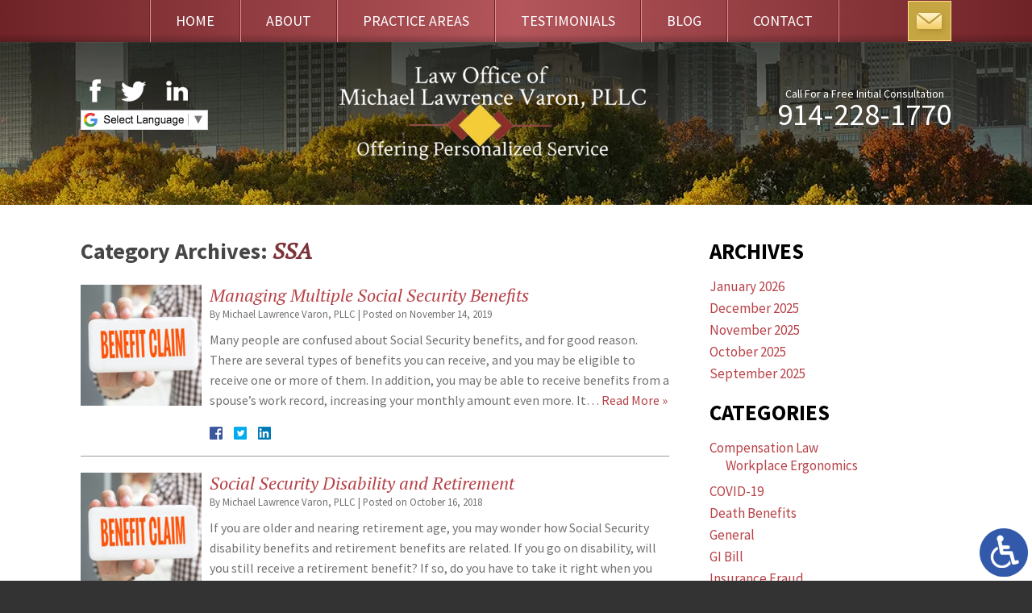

--- FILE ---
content_type: text/html; charset=UTF-8
request_url: https://www.nycompensationlaw.com/category/ssa/
body_size: 16150
content:
<!DOCTYPE HTML>
<!--[if lt IE 7 ]>				<html lang="en" class="ie6 ltie9"> <![endif]-->
<!--[if IE 7 ]>					<html lang="en" class="ie7 ltie9"> <![endif]-->
<!--[if IE 8 ]>					<html lang="en" class="ie8 ltie9"> <![endif]-->
<!--[if IE 9 ]>					<html lang="en" class="ie9"> <![endif]-->
<!--[if (gt IE 9)|!(IE)]><!-->	<html lang="en" class="nojs neutralizer"> <!--<![endif]-->
<head>
	<meta charset="utf-8">
	<meta http-equiv="X-UA-Compatible" content="IE=edge">
	<meta id="theViewport" name="viewport" content="width=device-width, initial-scale=1.0">
	<script>
	/*! modernizr 3.6.0 (Custom Build) | MIT *
 * https://modernizr.com/download/?-webp-setclasses !*/
!function(e,n,A){function o(e,n){return typeof e===n}function t(){var e,n,A,t,a,i,l;for(var f in r)if(r.hasOwnProperty(f)){if(e=[],n=r[f],n.name&&(e.push(n.name.toLowerCase()),n.options&&n.options.aliases&&n.options.aliases.length))for(A=0;A<n.options.aliases.length;A++)e.push(n.options.aliases[A].toLowerCase());for(t=o(n.fn,"function")?n.fn():n.fn,a=0;a<e.length;a++)i=e[a],l=i.split("."),1===l.length?Modernizr[l[0]]=t:(!Modernizr[l[0]]||Modernizr[l[0]]instanceof Boolean||(Modernizr[l[0]]=new Boolean(Modernizr[l[0]])),Modernizr[l[0]][l[1]]=t),s.push((t?"":"no-")+l.join("-"))}}function a(e){var n=u.className,A=Modernizr._config.classPrefix||"";if(c&&(n=n.baseVal),Modernizr._config.enableJSClass){var o=new RegExp("(^|\\s)"+A+"no-js(\\s|$)");n=n.replace(o,"$1"+A+"js$2")}Modernizr._config.enableClasses&&(n+=" "+A+e.join(" "+A),c?u.className.baseVal=n:u.className=n)}function i(e,n){if("object"==typeof e)for(var A in e)f(e,A)&&i(A,e[A]);else{e=e.toLowerCase();var o=e.split("."),t=Modernizr[o[0]];if(2==o.length&&(t=t[o[1]]),"undefined"!=typeof t)return Modernizr;n="function"==typeof n?n():n,1==o.length?Modernizr[o[0]]=n:(!Modernizr[o[0]]||Modernizr[o[0]]instanceof Boolean||(Modernizr[o[0]]=new Boolean(Modernizr[o[0]])),Modernizr[o[0]][o[1]]=n),a([(n&&0!=n?"":"no-")+o.join("-")]),Modernizr._trigger(e,n)}return Modernizr}var s=[],r=[],l={_version:"3.6.0",_config:{classPrefix:"",enableClasses:!0,enableJSClass:!0,usePrefixes:!0},_q:[],on:function(e,n){var A=this;setTimeout(function(){n(A[e])},0)},addTest:function(e,n,A){r.push({name:e,fn:n,options:A})},addAsyncTest:function(e){r.push({name:null,fn:e})}},Modernizr=function(){};Modernizr.prototype=l,Modernizr=new Modernizr;var f,u=n.documentElement,c="svg"===u.nodeName.toLowerCase();!function(){var e={}.hasOwnProperty;f=o(e,"undefined")||o(e.call,"undefined")?function(e,n){return n in e&&o(e.constructor.prototype[n],"undefined")}:function(n,A){return e.call(n,A)}}(),l._l={},l.on=function(e,n){this._l[e]||(this._l[e]=[]),this._l[e].push(n),Modernizr.hasOwnProperty(e)&&setTimeout(function(){Modernizr._trigger(e,Modernizr[e])},0)},l._trigger=function(e,n){if(this._l[e]){var A=this._l[e];setTimeout(function(){var e,o;for(e=0;e<A.length;e++)(o=A[e])(n)},0),delete this._l[e]}},Modernizr._q.push(function(){l.addTest=i}),Modernizr.addAsyncTest(function(){function e(e,n,A){function o(n){var o=n&&"load"===n.type?1==t.width:!1,a="webp"===e;i(e,a&&o?new Boolean(o):o),A&&A(n)}var t=new Image;t.onerror=o,t.onload=o,t.src=n}var n=[{uri:"[data-uri]",name:"webp"},{uri:"[data-uri]",name:"webp.alpha"},{uri:"[data-uri]",name:"webp.animation"},{uri:"[data-uri]",name:"webp.lossless"}],A=n.shift();e(A.name,A.uri,function(A){if(A&&"load"===A.type)for(var o=0;o<n.length;o++)e(n[o].name,n[o].uri)})}),t(),a(s),delete l.addTest,delete l.addAsyncTest;for(var p=0;p<Modernizr._q.length;p++)Modernizr._q[p]();e.Modernizr=Modernizr}(window,document);	!function(){function t(t){function n(){var n;n=90===window.orientation||-90===window.orientation?t[0]:t[1],theViewport.setAttribute("content","width="+n)}theViewport=document.getElementById("theViewport"),n(),window.addEventListener("orientationchange",n)}void 0!==window.orientation&&1024===screen.height&&t([1100,1100])}();
	</script>
		<link rel="pingback" href="https://www.nycompensationlaw.com/xmlrpc.php">
	<link rel="stylesheet" type="text/css" href="https://www.nycompensationlaw.com/wp-content/themes/varon2018/style.min.css?t=20250810">
	<!--[if lte IE 8]>
	<script src="https://d78c52a599aaa8c95ebc-9d8e71b4cb418bfe1b178f82d9996947.ssl.cf1.rackcdn.com/html5shiv/html5shiv.3.7.3.min.js"></script>
	<script src="https://cdnjs.cloudflare.com/ajax/libs/respond.js/1.4.2/respond.min.js"></script>
	<![endif]-->
	<link rel="shortcut icon" href="https://www.nycompensationlaw.com/wp-content/themes/varon2018/img/favicon.ico" type="image/vnd.microsoft.icon">
	<link rel="shortcut icon" href="https://www.nycompensationlaw.com/wp-content/themes/varon2018/img/favicon.ico" />
	<title>SSA | Michael Lawrence Varon, PLLC</title>
<link data-rocket-prefetch href="https://www.google-analytics.com" rel="dns-prefetch">
<link data-rocket-prefetch href="https://www.googletagmanager.com" rel="dns-prefetch">
<link data-rocket-prefetch href="https://ajax.googleapis.com" rel="dns-prefetch">
<link data-rocket-prefetch href="https://d78c52a599aaa8c95ebc-9d8e71b4cb418bfe1b178f82d9996947.ssl.cf1.rackcdn.com" rel="dns-prefetch">
<link data-rocket-prefetch href="https://ajax.aspnetcdn.com" rel="dns-prefetch">
<link data-rocket-prefetch href="https://translate.google.com" rel="dns-prefetch">
<meta name='robots' content='max-image-preview:large' />
<link rel='dns-prefetch' href='//translate.google.com' />
<link rel="alternate" type="application/rss+xml" title="Michael Lawrence Varon, PLLC &raquo; SSA Category Feed" href="https://www.nycompensationlaw.com/category/ssa/feed/" />
<style id='wp-img-auto-sizes-contain-inline-css' type='text/css'>
img:is([sizes=auto i],[sizes^="auto," i]){contain-intrinsic-size:3000px 1500px}
/*# sourceURL=wp-img-auto-sizes-contain-inline-css */
</style>
<style id='classic-theme-styles-inline-css' type='text/css'>
/*! This file is auto-generated */
.wp-block-button__link{color:#fff;background-color:#32373c;border-radius:9999px;box-shadow:none;text-decoration:none;padding:calc(.667em + 2px) calc(1.333em + 2px);font-size:1.125em}.wp-block-file__button{background:#32373c;color:#fff;text-decoration:none}
/*# sourceURL=/wp-includes/css/classic-themes.min.css */
</style>
<link rel='stylesheet' id='google-language-translator-css' href='https://www.nycompensationlaw.com/wp-content/plugins/google-language-translator/css/style.css?ver=6.0.20' type='text/css' media='' />
<link rel='stylesheet' id='glt-toolbar-styles-css' href='https://www.nycompensationlaw.com/wp-content/plugins/google-language-translator/css/toolbar.css?ver=6.0.20' type='text/css' media='' />
<script type="text/javascript" src="https://www.nycompensationlaw.com/wp-includes/js/jquery/jquery.min.js?ver=3.7.1" id="jquery-core-js"></script>
<script type="text/javascript" src="https://www.nycompensationlaw.com/wp-includes/js/jquery/jquery-migrate.min.js?ver=3.4.1" id="jquery-migrate-js"></script>
<link rel="EditURI" type="application/rsd+xml" title="RSD" href="https://www.nycompensationlaw.com/xmlrpc.php?rsd" />
<!-- Global site tag (gtag.js) - Google Analytics -->
<script async src="https://www.googletagmanager.com/gtag/js?id=UA-97268181-1"></script>
<script>
  window.dataLayer = window.dataLayer || [];
  function gtag(){dataLayer.push(arguments);}
  gtag('js', new Date());

  gtag('config', 'UA-97268181-1');
</script>

<!-- Google tag (gtag.js) -->
<script async src="https://www.googletagmanager.com/gtag/js?id=G-9X3WXTB71Q"></script>
<script>
  window.dataLayer = window.dataLayer || [];
  function gtag(){dataLayer.push(arguments);}
  gtag('js', new Date());

  gtag('config', 'G-9X3WXTB71Q');
</script>

<meta name="msvalidate.01" content="5EAB83AA00205A57BAEC6276EE4757C4" />

	<meta property="og:title" content="Managing Multiple Social Security Benefits"/>
	<meta property="og:description" content="It is important to know how to manage your benefits if you ever become disabled or hit retirement age." />
	<meta property="og:url" content="https://www.nycompensationlaw.com/managing-multiple-social-security-benefits/"/>
	<meta property="og:image" content="https://www.nycompensationlaw.com/wp-content/themes/varon2018/screenshot.png?t=1768934081" />
	<meta property="og:type" content="website" />
	<meta property="og:site_name" content="Michael Lawrence Varon, PLLC" />
		<meta name="description" content="It is important to know how to manage your benefits if you ever become disabled or hit retirement age." />
<style>#google_language_translator{width:auto!important;}div.skiptranslate.goog-te-gadget{display:inline!important;}.goog-tooltip{display: none!important;}.goog-tooltip:hover{display: none!important;}.goog-text-highlight{background-color:transparent!important;border:none!important;box-shadow:none!important;}#google_language_translator select.goog-te-combo{color:#32373c;}#google_language_translator{color:transparent;}body{top:0px!important;}#goog-gt-{display:none!important;}font font{background-color:transparent!important;box-shadow:none!important;position:initial!important;}#glt-translate-trigger{left:20px;right:auto;}#glt-translate-trigger > span{color:#ffffff;}#glt-translate-trigger{background:#f89406;}.goog-te-gadget .goog-te-combo{width:100%;}</style><script type="text/javascript">
(function(url){
	if(/(?:Chrome\/26\.0\.1410\.63 Safari\/537\.31|WordfenceTestMonBot)/.test(navigator.userAgent)){ return; }
	var addEvent = function(evt, handler) {
		if (window.addEventListener) {
			document.addEventListener(evt, handler, false);
		} else if (window.attachEvent) {
			document.attachEvent('on' + evt, handler);
		}
	};
	var removeEvent = function(evt, handler) {
		if (window.removeEventListener) {
			document.removeEventListener(evt, handler, false);
		} else if (window.detachEvent) {
			document.detachEvent('on' + evt, handler);
		}
	};
	var evts = 'contextmenu dblclick drag dragend dragenter dragleave dragover dragstart drop keydown keypress keyup mousedown mousemove mouseout mouseover mouseup mousewheel scroll'.split(' ');
	var logHuman = function() {
		if (window.wfLogHumanRan) { return; }
		window.wfLogHumanRan = true;
		var wfscr = document.createElement('script');
		wfscr.type = 'text/javascript';
		wfscr.async = true;
		wfscr.src = url + '&r=' + Math.random();
		(document.getElementsByTagName('head')[0]||document.getElementsByTagName('body')[0]).appendChild(wfscr);
		for (var i = 0; i < evts.length; i++) {
			removeEvent(evts[i], logHuman);
		}
	};
	for (var i = 0; i < evts.length; i++) {
		addEvent(evts[i], logHuman);
	}
})('//www.nycompensationlaw.com/?wordfence_lh=1&hid=A0C648F6F6728ADB6F22FFC01F1956B4');
</script><style id='global-styles-inline-css' type='text/css'>
:root{--wp--preset--aspect-ratio--square: 1;--wp--preset--aspect-ratio--4-3: 4/3;--wp--preset--aspect-ratio--3-4: 3/4;--wp--preset--aspect-ratio--3-2: 3/2;--wp--preset--aspect-ratio--2-3: 2/3;--wp--preset--aspect-ratio--16-9: 16/9;--wp--preset--aspect-ratio--9-16: 9/16;--wp--preset--color--black: #000000;--wp--preset--color--cyan-bluish-gray: #abb8c3;--wp--preset--color--white: #ffffff;--wp--preset--color--pale-pink: #f78da7;--wp--preset--color--vivid-red: #cf2e2e;--wp--preset--color--luminous-vivid-orange: #ff6900;--wp--preset--color--luminous-vivid-amber: #fcb900;--wp--preset--color--light-green-cyan: #7bdcb5;--wp--preset--color--vivid-green-cyan: #00d084;--wp--preset--color--pale-cyan-blue: #8ed1fc;--wp--preset--color--vivid-cyan-blue: #0693e3;--wp--preset--color--vivid-purple: #9b51e0;--wp--preset--gradient--vivid-cyan-blue-to-vivid-purple: linear-gradient(135deg,rgb(6,147,227) 0%,rgb(155,81,224) 100%);--wp--preset--gradient--light-green-cyan-to-vivid-green-cyan: linear-gradient(135deg,rgb(122,220,180) 0%,rgb(0,208,130) 100%);--wp--preset--gradient--luminous-vivid-amber-to-luminous-vivid-orange: linear-gradient(135deg,rgb(252,185,0) 0%,rgb(255,105,0) 100%);--wp--preset--gradient--luminous-vivid-orange-to-vivid-red: linear-gradient(135deg,rgb(255,105,0) 0%,rgb(207,46,46) 100%);--wp--preset--gradient--very-light-gray-to-cyan-bluish-gray: linear-gradient(135deg,rgb(238,238,238) 0%,rgb(169,184,195) 100%);--wp--preset--gradient--cool-to-warm-spectrum: linear-gradient(135deg,rgb(74,234,220) 0%,rgb(151,120,209) 20%,rgb(207,42,186) 40%,rgb(238,44,130) 60%,rgb(251,105,98) 80%,rgb(254,248,76) 100%);--wp--preset--gradient--blush-light-purple: linear-gradient(135deg,rgb(255,206,236) 0%,rgb(152,150,240) 100%);--wp--preset--gradient--blush-bordeaux: linear-gradient(135deg,rgb(254,205,165) 0%,rgb(254,45,45) 50%,rgb(107,0,62) 100%);--wp--preset--gradient--luminous-dusk: linear-gradient(135deg,rgb(255,203,112) 0%,rgb(199,81,192) 50%,rgb(65,88,208) 100%);--wp--preset--gradient--pale-ocean: linear-gradient(135deg,rgb(255,245,203) 0%,rgb(182,227,212) 50%,rgb(51,167,181) 100%);--wp--preset--gradient--electric-grass: linear-gradient(135deg,rgb(202,248,128) 0%,rgb(113,206,126) 100%);--wp--preset--gradient--midnight: linear-gradient(135deg,rgb(2,3,129) 0%,rgb(40,116,252) 100%);--wp--preset--font-size--small: 13px;--wp--preset--font-size--medium: 20px;--wp--preset--font-size--large: 36px;--wp--preset--font-size--x-large: 42px;--wp--preset--spacing--20: 0.44rem;--wp--preset--spacing--30: 0.67rem;--wp--preset--spacing--40: 1rem;--wp--preset--spacing--50: 1.5rem;--wp--preset--spacing--60: 2.25rem;--wp--preset--spacing--70: 3.38rem;--wp--preset--spacing--80: 5.06rem;--wp--preset--shadow--natural: 6px 6px 9px rgba(0, 0, 0, 0.2);--wp--preset--shadow--deep: 12px 12px 50px rgba(0, 0, 0, 0.4);--wp--preset--shadow--sharp: 6px 6px 0px rgba(0, 0, 0, 0.2);--wp--preset--shadow--outlined: 6px 6px 0px -3px rgb(255, 255, 255), 6px 6px rgb(0, 0, 0);--wp--preset--shadow--crisp: 6px 6px 0px rgb(0, 0, 0);}:where(.is-layout-flex){gap: 0.5em;}:where(.is-layout-grid){gap: 0.5em;}body .is-layout-flex{display: flex;}.is-layout-flex{flex-wrap: wrap;align-items: center;}.is-layout-flex > :is(*, div){margin: 0;}body .is-layout-grid{display: grid;}.is-layout-grid > :is(*, div){margin: 0;}:where(.wp-block-columns.is-layout-flex){gap: 2em;}:where(.wp-block-columns.is-layout-grid){gap: 2em;}:where(.wp-block-post-template.is-layout-flex){gap: 1.25em;}:where(.wp-block-post-template.is-layout-grid){gap: 1.25em;}.has-black-color{color: var(--wp--preset--color--black) !important;}.has-cyan-bluish-gray-color{color: var(--wp--preset--color--cyan-bluish-gray) !important;}.has-white-color{color: var(--wp--preset--color--white) !important;}.has-pale-pink-color{color: var(--wp--preset--color--pale-pink) !important;}.has-vivid-red-color{color: var(--wp--preset--color--vivid-red) !important;}.has-luminous-vivid-orange-color{color: var(--wp--preset--color--luminous-vivid-orange) !important;}.has-luminous-vivid-amber-color{color: var(--wp--preset--color--luminous-vivid-amber) !important;}.has-light-green-cyan-color{color: var(--wp--preset--color--light-green-cyan) !important;}.has-vivid-green-cyan-color{color: var(--wp--preset--color--vivid-green-cyan) !important;}.has-pale-cyan-blue-color{color: var(--wp--preset--color--pale-cyan-blue) !important;}.has-vivid-cyan-blue-color{color: var(--wp--preset--color--vivid-cyan-blue) !important;}.has-vivid-purple-color{color: var(--wp--preset--color--vivid-purple) !important;}.has-black-background-color{background-color: var(--wp--preset--color--black) !important;}.has-cyan-bluish-gray-background-color{background-color: var(--wp--preset--color--cyan-bluish-gray) !important;}.has-white-background-color{background-color: var(--wp--preset--color--white) !important;}.has-pale-pink-background-color{background-color: var(--wp--preset--color--pale-pink) !important;}.has-vivid-red-background-color{background-color: var(--wp--preset--color--vivid-red) !important;}.has-luminous-vivid-orange-background-color{background-color: var(--wp--preset--color--luminous-vivid-orange) !important;}.has-luminous-vivid-amber-background-color{background-color: var(--wp--preset--color--luminous-vivid-amber) !important;}.has-light-green-cyan-background-color{background-color: var(--wp--preset--color--light-green-cyan) !important;}.has-vivid-green-cyan-background-color{background-color: var(--wp--preset--color--vivid-green-cyan) !important;}.has-pale-cyan-blue-background-color{background-color: var(--wp--preset--color--pale-cyan-blue) !important;}.has-vivid-cyan-blue-background-color{background-color: var(--wp--preset--color--vivid-cyan-blue) !important;}.has-vivid-purple-background-color{background-color: var(--wp--preset--color--vivid-purple) !important;}.has-black-border-color{border-color: var(--wp--preset--color--black) !important;}.has-cyan-bluish-gray-border-color{border-color: var(--wp--preset--color--cyan-bluish-gray) !important;}.has-white-border-color{border-color: var(--wp--preset--color--white) !important;}.has-pale-pink-border-color{border-color: var(--wp--preset--color--pale-pink) !important;}.has-vivid-red-border-color{border-color: var(--wp--preset--color--vivid-red) !important;}.has-luminous-vivid-orange-border-color{border-color: var(--wp--preset--color--luminous-vivid-orange) !important;}.has-luminous-vivid-amber-border-color{border-color: var(--wp--preset--color--luminous-vivid-amber) !important;}.has-light-green-cyan-border-color{border-color: var(--wp--preset--color--light-green-cyan) !important;}.has-vivid-green-cyan-border-color{border-color: var(--wp--preset--color--vivid-green-cyan) !important;}.has-pale-cyan-blue-border-color{border-color: var(--wp--preset--color--pale-cyan-blue) !important;}.has-vivid-cyan-blue-border-color{border-color: var(--wp--preset--color--vivid-cyan-blue) !important;}.has-vivid-purple-border-color{border-color: var(--wp--preset--color--vivid-purple) !important;}.has-vivid-cyan-blue-to-vivid-purple-gradient-background{background: var(--wp--preset--gradient--vivid-cyan-blue-to-vivid-purple) !important;}.has-light-green-cyan-to-vivid-green-cyan-gradient-background{background: var(--wp--preset--gradient--light-green-cyan-to-vivid-green-cyan) !important;}.has-luminous-vivid-amber-to-luminous-vivid-orange-gradient-background{background: var(--wp--preset--gradient--luminous-vivid-amber-to-luminous-vivid-orange) !important;}.has-luminous-vivid-orange-to-vivid-red-gradient-background{background: var(--wp--preset--gradient--luminous-vivid-orange-to-vivid-red) !important;}.has-very-light-gray-to-cyan-bluish-gray-gradient-background{background: var(--wp--preset--gradient--very-light-gray-to-cyan-bluish-gray) !important;}.has-cool-to-warm-spectrum-gradient-background{background: var(--wp--preset--gradient--cool-to-warm-spectrum) !important;}.has-blush-light-purple-gradient-background{background: var(--wp--preset--gradient--blush-light-purple) !important;}.has-blush-bordeaux-gradient-background{background: var(--wp--preset--gradient--blush-bordeaux) !important;}.has-luminous-dusk-gradient-background{background: var(--wp--preset--gradient--luminous-dusk) !important;}.has-pale-ocean-gradient-background{background: var(--wp--preset--gradient--pale-ocean) !important;}.has-electric-grass-gradient-background{background: var(--wp--preset--gradient--electric-grass) !important;}.has-midnight-gradient-background{background: var(--wp--preset--gradient--midnight) !important;}.has-small-font-size{font-size: var(--wp--preset--font-size--small) !important;}.has-medium-font-size{font-size: var(--wp--preset--font-size--medium) !important;}.has-large-font-size{font-size: var(--wp--preset--font-size--large) !important;}.has-x-large-font-size{font-size: var(--wp--preset--font-size--x-large) !important;}
/*# sourceURL=global-styles-inline-css */
</style>
<meta name="generator" content="WP Rocket 3.20.3" data-wpr-features="wpr_preconnect_external_domains wpr_desktop" /></head>
<body class="archive category category-ssa category-8 wp-theme-universal wp-child-theme-varon2018 mob_menu">


<a href="https://www.nycompensationlaw.com/managing-multiple-social-security-benefits/?enable_wcag=1" class="adaBtn" title="Switch to ADA Accessible Theme"><img src="https://www.nycompensationlaw.com/wp-content/themes/varon2018/img/ada-icon.png" width="40" height="80" alt="Switch to ADA Accessible Theme"></a>
<div id="wrapper">
<a id="closeMenu" class="menuToggle" href="#">Close Menu</a>
<div id="menuWall" class="menuToggle"></div>
<div id="mmiWrapper"><ul id="mobMenuItems">
	<li id="mm1" class="menuToggle mmi"><a href="#">Menu</a></li>
		<li id="mm2" class="mmi"><a href="tel:+19142281770">Call</a></li>
	<li id="mm3" class="mmi"><a href="/contact-us/" rel="nofollow">Email</a></li>
	<li id="mm4" class="mmi"><a href="https://goo.gl/maps/Pi2m2M1jnyw" target="_blank" rel="nofollow">Visit</a></li>
	<li id="mm5" class="mmi"><a class="menuToggle" href="#">Search</a></li>
</ul></div>
<div id="persistentHeader">
<div id="mhWrapper">
	<header id="mainHeader">
		<nav id="mainMenu" class="mm_mob">
			<div id="mblSearchCont">
				<form id="mblSearch" method="get" action="/">
					<input type="text" id="mblsInput" name="s" value="Enter Search Terms Here" />
					<input type="submit" id="mblsSubmit" value="Submit" />
				</form>
			</div>
				<ul>
					<li id="menu-item-733" class="menu-item menu-item-type-post_type menu-item-object-page menu-item-home menu-item-733"><a href="https://www.nycompensationlaw.com/">Home</a></li>
<li id="menu-item-734" class="menu-item menu-item-type-post_type menu-item-object-page menu-item-734"><a rel="nofollow" href="https://www.nycompensationlaw.com/about/">About</a></li>
<li id="menu-item-724" class="menu-item menu-item-type-custom menu-item-object-custom menu-item-has-children menu-item-724"><a>Practice Areas</a>
<ul class="sub-menu">
	<li id="menu-item-740" class="menu-item menu-item-type-post_type menu-item-object-page menu-item-has-children menu-item-740"><a href="https://www.nycompensationlaw.com/white-plains-workers-compensation-lawyer/">Workers&#8217; Compensation</a>
	<ul class="sub-menu">
		<li id="menu-item-748" class="menu-item menu-item-type-post_type menu-item-object-page menu-item-748"><a href="https://www.nycompensationlaw.com/white-plains-workers-compensation-lawyer/construction-injuries/">Construction Injury</a></li>
		<li id="menu-item-749" class="menu-item menu-item-type-post_type menu-item-object-page menu-item-749"><a href="https://www.nycompensationlaw.com/white-plains-workers-compensation-lawyer/contractor-subcontractor/">Contractor &#038; Subcontractor Workers’ Compensation</a></li>
		<li id="menu-item-750" class="menu-item menu-item-type-post_type menu-item-object-page menu-item-750"><a href="https://www.nycompensationlaw.com/white-plains-workers-compensation-lawyer/crane-operator-injuries/">Crane Operator Injury</a></li>
		<li id="menu-item-751" class="menu-item menu-item-type-post_type menu-item-object-page menu-item-751"><a href="https://www.nycompensationlaw.com/white-plains-workers-compensation-lawyer/cruise-ship-worker-injury/">Cruise Ship Worker Injury</a></li>
		<li id="menu-item-742" class="menu-item menu-item-type-post_type menu-item-object-page menu-item-742"><a href="https://www.nycompensationlaw.com/white-plains-workers-compensation-lawyer/denied-workers-comp-claims/">Denied Workers&#8217; Compensation Claims</a></li>
		<li id="menu-item-752" class="menu-item menu-item-type-post_type menu-item-object-page menu-item-752"><a href="https://www.nycompensationlaw.com/white-plains-workers-compensation-lawyer/disability/">Disability</a></li>
		<li id="menu-item-753" class="menu-item menu-item-type-post_type menu-item-object-page menu-item-753"><a href="https://www.nycompensationlaw.com/white-plains-workers-compensation-lawyer/dock-worker-injury/">Dock Worker Injury</a></li>
		<li id="menu-item-754" class="menu-item menu-item-type-post_type menu-item-object-page menu-item-754"><a href="https://www.nycompensationlaw.com/white-plains-workers-compensation-lawyer/employee-leasing/">Employee Leasing Workers’ Compensation</a></li>
		<li id="menu-item-805" class="menu-item menu-item-type-custom menu-item-object-custom menu-item-805"><a href="/white-plains-workers-compensation-lawyer/employer-immunity/">Employer Immunity Workers&#8217; Compensation</a></li>
		<li id="menu-item-756" class="menu-item menu-item-type-post_type menu-item-object-page menu-item-756"><a href="https://www.nycompensationlaw.com/white-plains-workers-compensation-lawyer/longshoreman-harbor-worker-injury/">Longshoreman &#038; Harbor Worker Injury</a></li>
		<li id="menu-item-757" class="menu-item menu-item-type-post_type menu-item-object-page menu-item-757"><a href="https://www.nycompensationlaw.com/white-plains-workers-compensation-lawyer/lost-wages/">Lost Wages Workers’ Compensation</a></li>
		<li id="menu-item-758" class="menu-item menu-item-type-post_type menu-item-object-page menu-item-758"><a href="https://www.nycompensationlaw.com/white-plains-workers-compensation-lawyer/workers-compensation-benefits/">Workers&#8217; Compensation Benefits</a></li>
		<li id="menu-item-741" class="menu-item menu-item-type-post_type menu-item-object-page menu-item-741"><a href="https://www.nycompensationlaw.com/white-plains-workers-compensation-lawyer/claims-process/">Workers’ Compensation Claims Process</a></li>
		<li id="menu-item-759" class="menu-item menu-item-type-post_type menu-item-object-page menu-item-759"><a href="https://www.nycompensationlaw.com/white-plains-workers-compensation-lawyer/filing-requirements/">Workers’ Compensation Filing Requirements</a></li>
		<li id="menu-item-760" class="menu-item menu-item-type-post_type menu-item-object-page menu-item-760"><a href="https://www.nycompensationlaw.com/white-plains-workers-compensation-lawyer/settlements/">Workers’ Compensation Settlements</a></li>
		<li id="menu-item-743" class="menu-item menu-item-type-post_type menu-item-object-page menu-item-743"><a href="https://www.nycompensationlaw.com/white-plains-workers-compensation-lawyer/work-injury/">Work Injury</a></li>
	</ul>
</li>
	<li id="menu-item-739" class="menu-item menu-item-type-post_type menu-item-object-page menu-item-739"><a href="https://www.nycompensationlaw.com/white-plains-social-security-disability-lawyer/">Social Security Disability</a></li>
	<li id="menu-item-744" class="menu-item menu-item-type-post_type menu-item-object-page menu-item-has-children menu-item-744"><a href="https://www.nycompensationlaw.com/white-plains-veterans-benefits-lawyer/">Veterans Disability Benefits</a>
	<ul class="sub-menu">
		<li id="menu-item-745" class="menu-item menu-item-type-post_type menu-item-object-page menu-item-745"><a href="https://www.nycompensationlaw.com/white-plains-veterans-benefits-lawyer/appeals-federal-circuit-claims/">Appeals &#038; Federal Circuit Claims</a></li>
		<li id="menu-item-746" class="menu-item menu-item-type-post_type menu-item-object-page menu-item-746"><a href="https://www.nycompensationlaw.com/white-plains-veterans-benefits-lawyer/benefits-process/">Veterans Benefits Process</a></li>
		<li id="menu-item-747" class="menu-item menu-item-type-post_type menu-item-object-page menu-item-747"><a href="https://www.nycompensationlaw.com/white-plains-veterans-benefits-lawyer/ptsd-claims/">PTSD Claims</a></li>
	</ul>
</li>
</ul>
</li>
<li id="menu-item-817" class="menu-item menu-item-type-post_type menu-item-object-page menu-item-817"><a rel="nofollow" href="https://www.nycompensationlaw.com/testimonials/">Testimonials</a></li>
<li id="menu-item-738" class="menu-item menu-item-type-post_type menu-item-object-page current_page_parent menu-item-738"><a href="https://www.nycompensationlaw.com/blog/">Blog</a></li>
<li id="menu-item-735" class="menu-item menu-item-type-post_type menu-item-object-page menu-item-735"><a rel="nofollow" href="https://www.nycompensationlaw.com/contact-us/">Contact</a></li>
					<li class="mhEmail"><a href="/contact-us/">Email</a></li>
				</ul>
		</nav>
		<div class="mhInnerWrapper">
			<div class="mhIWCont">
								<div class="mhLeft">
										<ul class="hSocials">
						<li class="hs1 hs">
							<a href="https://www.facebook.com/Varonlaw/" target="_blank"><img src="https://www.nycompensationlaw.com/wp-content/themes/varon2018/img/header/facebook.png" width="53" height="38" alt="Facebook" title="Facebook" /></a>
						</li>
						<li class="hs2 hs">
							<a href="https://twitter.com/vetlawyer" target="_blank"><img src="https://www.nycompensationlaw.com/wp-content/themes/varon2018/img/header/twitter.png" width="83" height="35" alt="Twitter"  title="Twitter" /></a>
						</li>
						<li class="hs3 hs">
							<a href="https://www.linkedin.com/company/michaellawrencevaron/" target="_blank"><img src="https://www.nycompensationlaw.com/wp-content/themes/varon2018/img/header/linkedIn.png" width="79" height="37" alt="LinkedIn" title="LinkedIn" /></a>
						</li>
					</ul>
					<div class="mhGLangBox">
						<div id="google_language_translator" class="default-language-en"></div>					</div>
				</div>
				<a id="logo-main"><img class="w_p" src="https://www.nycompensationlaw.com/wp-content/themes/varon2018/img/logos/main2018.png" width="482" height="147" alt="White Plains Workers Compensation Lawyer" title="Law Office Of Michael Lawrence Varon" /></a>
				<div class="mhRight">
					<span class="mhCTA">Call For a Free Initial Consultation</span>
					<a class="mhPhone" href="tel:+19142281770">914-228-1770</a>
				</div>
				<div class="mhLeftMob">
										<ul class="hSocials">
						<li class="hs1 hs">
							<a href="https://www.facebook.com/Varonlaw/" target="_blank"><img src="https://www.nycompensationlaw.com/wp-content/themes/varon2018/img/header/facebook.png" width="53" height="38" alt="Facebook" title="Facebook" /></a>
						</li>
						<li class="hs2 hs">
							<a href="https://twitter.com/vetlawyer" target="_blank"><img src="https://www.nycompensationlaw.com/wp-content/themes/varon2018/img/header/twitter.png" width="83" height="35" alt="Twitter"  title="Twitter" /></a>
						</li>
						<li class="hs3 hs">
							<a href="https://www.linkedin.com/company/michaellawrencevaron/" target="_blank"><img src="https://www.nycompensationlaw.com/wp-content/themes/varon2018/img/header/linkedIn.png" width="79" height="37" alt="LinkedIn" title="LinkedIn" /></a>
						</li>
					</ul>
				</div>
			</div>
		</div><!-- mhInnerWrapper -->
	</header>
</div><!-- mhWrapper -->
</div><!-- persistentHeader -->
<div id="subslide4" class="subslide"></div>
<div id="caWrapper">
<div id="contentArea">
		<article id="mainContent" class="article">
<!-- BEGIN category.php -->
		<h1 class="page-title">Category Archives: <span class="category-title">SSA</span></h1>
							<div class="post_entry_mult">
						<div class="post_entry_mult_left">
				<img width="150" height="150" src="https://www.nycompensationlaw.com/wp-content/uploads/2017/07/SSD-150x150.jpg" class="postThumbMult wp-post-image" alt="SSD" decoding="async" srcset="https://www.nycompensationlaw.com/wp-content/uploads/2017/07/SSD-150x150.jpg 150w, https://www.nycompensationlaw.com/wp-content/uploads/2017/07/SSD-200x200.jpg 200w" sizes="(max-width: 150px) 100vw, 150px" loading="eager" title="SSD" />
			</div>
			<div class="post_entry_mult_right">
							<h2><a href="https://www.nycompensationlaw.com/managing-multiple-social-security-benefits/" rel="bookmark">Managing Multiple Social Security Benefits</a></h2>
			<div class="excerpt_meta">
				<span class="meta-prep meta-prep-author">By </span>
				<span class="author vcard">Michael Lawrence Varon, PLLC</span>
				<span class="meta-sep"> | </span>
				<span class="meta-prep meta-prep-entry-date">Posted on </span>
				<span class="entry-date"><abbr class="published">November 14, 2019</abbr></span>
			</div>
				<p>Many people are confused about Social Security benefits, and for good reason. There are several types of benefits you can receive, and you may be eligible to receive one or more of them. In addition, you may be able to receive benefits from a spouse’s work record, increasing your monthly amount even more. It&#8230;  <a href="https://www.nycompensationlaw.com/managing-multiple-social-security-benefits/">Read More &raquo;</a></p>
			<div class='shareThisWrapper '>
				<a target='_blank' class='dskSharingIcon dskSharingIcon_facebook' data-url='https://social.milemarkmedia.com/?site=fb&u=https%3A%2F%2Fwww.nycompensationlaw.com%2Fmanaging-multiple-social-security-benefits%2F'><img alt="Facebook" title="Facebook" src="https://d78c52a599aaa8c95ebc-9d8e71b4cb418bfe1b178f82d9996947.ssl.cf1.rackcdn.com/dsk_sharing/icons/ftlg_16.png" width=64 height=16></a>
				<a target='_blank' class='dskSharingIcon dskSharingIcon_twitter' data-url='https://social.milemarkmedia.com/?site=tw&u=https%3A%2F%2Fwww.nycompensationlaw.com%2Fmanaging-multiple-social-security-benefits%2F'><img alt="Twitter" title="Twitter" src="https://d78c52a599aaa8c95ebc-9d8e71b4cb418bfe1b178f82d9996947.ssl.cf1.rackcdn.com/dsk_sharing/icons/ftlg_16.png" width=64 height=16></a>
				<a target='_blank' class='dskSharingIcon dskSharingIcon_linkedin' data-url='https://social.milemarkmedia.com/?site=li&u=https%3A%2F%2Fwww.nycompensationlaw.com%2Fmanaging-multiple-social-security-benefits%2F'><img alt="LinkedIn" title="LinkedIn" src="https://d78c52a599aaa8c95ebc-9d8e71b4cb418bfe1b178f82d9996947.ssl.cf1.rackcdn.com/dsk_sharing/icons/ftlg_16.png" width=64 height=16></a>
			</div>
			</div>
		</div><!-- post-entry -->					<div class="post_entry_mult">
						<div class="post_entry_mult_left">
				<img width="150" height="150" src="https://www.nycompensationlaw.com/wp-content/uploads/2017/07/SSD-150x150.jpg" class="postThumbMult wp-post-image" alt="SSD" decoding="async" srcset="https://www.nycompensationlaw.com/wp-content/uploads/2017/07/SSD-150x150.jpg 150w, https://www.nycompensationlaw.com/wp-content/uploads/2017/07/SSD-200x200.jpg 200w" sizes="(max-width: 150px) 100vw, 150px" loading="eager" title="SSD" />
			</div>
			<div class="post_entry_mult_right">
							<h2><a href="https://www.nycompensationlaw.com/social-security-disability-and-retirement/" rel="bookmark">Social Security Disability and Retirement</a></h2>
			<div class="excerpt_meta">
				<span class="meta-prep meta-prep-author">By </span>
				<span class="author vcard">Michael Lawrence Varon, PLLC</span>
				<span class="meta-sep"> | </span>
				<span class="meta-prep meta-prep-entry-date">Posted on </span>
				<span class="entry-date"><abbr class="published">October 16, 2018</abbr></span>
			</div>
				<p>If you are older and nearing retirement age, you may wonder how Social Security disability benefits and retirement benefits are related. If you go on disability, will you still receive a retirement benefit? If so, do you have to take it right when you reach the full retirement age, or can you delay your&#8230;  <a href="https://www.nycompensationlaw.com/social-security-disability-and-retirement/">Read More &raquo;</a></p>
			<div class='shareThisWrapper '>
				<a target='_blank' class='dskSharingIcon dskSharingIcon_facebook' data-url='https://social.milemarkmedia.com/?site=fb&u=https%3A%2F%2Fwww.nycompensationlaw.com%2Fsocial-security-disability-and-retirement%2F'><img alt="Facebook" title="Facebook" src="https://d78c52a599aaa8c95ebc-9d8e71b4cb418bfe1b178f82d9996947.ssl.cf1.rackcdn.com/dsk_sharing/icons/ftlg_16.png" width=64 height=16></a>
				<a target='_blank' class='dskSharingIcon dskSharingIcon_twitter' data-url='https://social.milemarkmedia.com/?site=tw&u=https%3A%2F%2Fwww.nycompensationlaw.com%2Fsocial-security-disability-and-retirement%2F'><img alt="Twitter" title="Twitter" src="https://d78c52a599aaa8c95ebc-9d8e71b4cb418bfe1b178f82d9996947.ssl.cf1.rackcdn.com/dsk_sharing/icons/ftlg_16.png" width=64 height=16></a>
				<a target='_blank' class='dskSharingIcon dskSharingIcon_linkedin' data-url='https://social.milemarkmedia.com/?site=li&u=https%3A%2F%2Fwww.nycompensationlaw.com%2Fsocial-security-disability-and-retirement%2F'><img alt="LinkedIn" title="LinkedIn" src="https://d78c52a599aaa8c95ebc-9d8e71b4cb418bfe1b178f82d9996947.ssl.cf1.rackcdn.com/dsk_sharing/icons/ftlg_16.png" width=64 height=16></a>
			</div>
			</div>
		</div><!-- post-entry -->					<div class="post_entry_mult">
						<div class="post_entry_mult_left">
				<img width="150" height="150" src="https://www.nycompensationlaw.com/wp-content/uploads/2018/09/shutterstock_1174906765-1-150x150.jpg" class="postThumbMult wp-post-image" alt="wheelchair" decoding="async" srcset="https://www.nycompensationlaw.com/wp-content/uploads/2018/09/shutterstock_1174906765-1-150x150.jpg 150w, https://www.nycompensationlaw.com/wp-content/uploads/2018/09/shutterstock_1174906765-1-200x200.jpg 200w" sizes="(max-width: 150px) 100vw, 150px" loading="eager" title="wheelchair" />
			</div>
			<div class="post_entry_mult_right">
							<h2><a href="https://www.nycompensationlaw.com/what-is-social-security-disability-find-out-what-you-need-to-know/" rel="bookmark">What Is Social Security Disability? Find Out What You Need To Know</a></h2>
			<div class="excerpt_meta">
				<span class="meta-prep meta-prep-author">By </span>
				<span class="author vcard">Michael Lawrence Varon, PLLC</span>
				<span class="meta-sep"> | </span>
				<span class="meta-prep meta-prep-entry-date">Posted on </span>
				<span class="entry-date"><abbr class="published">September 11, 2018</abbr></span>
			</div>
				<p>When you think of Social Security, you may think of old age and retirement. What you may not know is that Social Security offers a wide range of benefits, including monthly payments to those who are disabled. If you have been seriously injured and cannot work, you may be entitled to receive Social Security&#8230;  <a href="https://www.nycompensationlaw.com/what-is-social-security-disability-find-out-what-you-need-to-know/">Read More &raquo;</a></p>
			<div class='shareThisWrapper '>
				<a target='_blank' class='dskSharingIcon dskSharingIcon_facebook' data-url='https://social.milemarkmedia.com/?site=fb&u=https%3A%2F%2Fwww.nycompensationlaw.com%2Fwhat-is-social-security-disability-find-out-what-you-need-to-know%2F'><img alt="Facebook" title="Facebook" src="https://d78c52a599aaa8c95ebc-9d8e71b4cb418bfe1b178f82d9996947.ssl.cf1.rackcdn.com/dsk_sharing/icons/ftlg_16.png" width=64 height=16></a>
				<a target='_blank' class='dskSharingIcon dskSharingIcon_twitter' data-url='https://social.milemarkmedia.com/?site=tw&u=https%3A%2F%2Fwww.nycompensationlaw.com%2Fwhat-is-social-security-disability-find-out-what-you-need-to-know%2F'><img alt="Twitter" title="Twitter" src="https://d78c52a599aaa8c95ebc-9d8e71b4cb418bfe1b178f82d9996947.ssl.cf1.rackcdn.com/dsk_sharing/icons/ftlg_16.png" width=64 height=16></a>
				<a target='_blank' class='dskSharingIcon dskSharingIcon_linkedin' data-url='https://social.milemarkmedia.com/?site=li&u=https%3A%2F%2Fwww.nycompensationlaw.com%2Fwhat-is-social-security-disability-find-out-what-you-need-to-know%2F'><img alt="LinkedIn" title="LinkedIn" src="https://d78c52a599aaa8c95ebc-9d8e71b4cb418bfe1b178f82d9996947.ssl.cf1.rackcdn.com/dsk_sharing/icons/ftlg_16.png" width=64 height=16></a>
			</div>
			</div>
		</div><!-- post-entry -->					<div class="post_entry_mult">
						<div class="post_entry_mult_left">
				<img width="150" height="150" src="https://www.nycompensationlaw.com/wp-content/uploads/2017/11/Untitled-design-1-150x150.jpg" class="postThumbMult wp-post-image" alt="Untitled design (1)" decoding="async" srcset="https://www.nycompensationlaw.com/wp-content/uploads/2017/11/Untitled-design-1-150x150.jpg 150w, https://www.nycompensationlaw.com/wp-content/uploads/2017/11/Untitled-design-1-300x300.jpg 300w, https://www.nycompensationlaw.com/wp-content/uploads/2017/11/Untitled-design-1-768x768.jpg 768w, https://www.nycompensationlaw.com/wp-content/uploads/2017/11/Untitled-design-1-1024x1024.jpg 1024w, https://www.nycompensationlaw.com/wp-content/uploads/2017/11/Untitled-design-1-200x200.jpg 200w, https://www.nycompensationlaw.com/wp-content/uploads/2017/11/Untitled-design-1.jpg 1200w" sizes="(max-width: 150px) 100vw, 150px" loading="eager" title="Untitled design (1)" />
			</div>
			<div class="post_entry_mult_right">
							<h2><a href="https://www.nycompensationlaw.com/new-york-man-tired-of-waiting-for-social-security-disability-benefits-takes-action/" rel="bookmark">New York Man Tired Of Waiting For Social Security Disability Benefits Takes Action</a></h2>
			<div class="excerpt_meta">
				<span class="meta-prep meta-prep-author">By </span>
				<span class="author vcard">Michael Lawrence Varon, PLLC</span>
				<span class="meta-sep"> | </span>
				<span class="meta-prep meta-prep-entry-date">Posted on </span>
				<span class="entry-date"><abbr class="published">April 30, 2018</abbr></span>
			</div>
				<p>Government programs are known for their delays, and Social Security Disability is no exception. Many  applicants are denied the first time around. They file appeals, but never hear back. They keep getting excuses as to why their claims are not yet approved. One New York man was tired of this song and dance and&#8230;  <a href="https://www.nycompensationlaw.com/new-york-man-tired-of-waiting-for-social-security-disability-benefits-takes-action/">Read More &raquo;</a></p>
			<div class='shareThisWrapper '>
				<a target='_blank' class='dskSharingIcon dskSharingIcon_facebook' data-url='https://social.milemarkmedia.com/?site=fb&u=https%3A%2F%2Fwww.nycompensationlaw.com%2Fnew-york-man-tired-of-waiting-for-social-security-disability-benefits-takes-action%2F'><img alt="Facebook" title="Facebook" src="https://d78c52a599aaa8c95ebc-9d8e71b4cb418bfe1b178f82d9996947.ssl.cf1.rackcdn.com/dsk_sharing/icons/ftlg_16.png" width=64 height=16></a>
				<a target='_blank' class='dskSharingIcon dskSharingIcon_twitter' data-url='https://social.milemarkmedia.com/?site=tw&u=https%3A%2F%2Fwww.nycompensationlaw.com%2Fnew-york-man-tired-of-waiting-for-social-security-disability-benefits-takes-action%2F'><img alt="Twitter" title="Twitter" src="https://d78c52a599aaa8c95ebc-9d8e71b4cb418bfe1b178f82d9996947.ssl.cf1.rackcdn.com/dsk_sharing/icons/ftlg_16.png" width=64 height=16></a>
				<a target='_blank' class='dskSharingIcon dskSharingIcon_linkedin' data-url='https://social.milemarkmedia.com/?site=li&u=https%3A%2F%2Fwww.nycompensationlaw.com%2Fnew-york-man-tired-of-waiting-for-social-security-disability-benefits-takes-action%2F'><img alt="LinkedIn" title="LinkedIn" src="https://d78c52a599aaa8c95ebc-9d8e71b4cb418bfe1b178f82d9996947.ssl.cf1.rackcdn.com/dsk_sharing/icons/ftlg_16.png" width=64 height=16></a>
			</div>
			</div>
		</div><!-- post-entry -->					<div class="post_entry_mult">
						<div class="post_entry_mult_left">
				<img width="150" height="150" src="https://www.nycompensationlaw.com/wp-content/uploads/2018/03/shutterstock_1056282323-150x150.jpg" class="postThumbMult wp-post-image" alt="shutterstock_1056282323" decoding="async" srcset="https://www.nycompensationlaw.com/wp-content/uploads/2018/03/shutterstock_1056282323-150x150.jpg 150w, https://www.nycompensationlaw.com/wp-content/uploads/2018/03/shutterstock_1056282323-200x200.jpg 200w" sizes="(max-width: 150px) 100vw, 150px" loading="eager" title="shutterstock_1056282323" />
			</div>
			<div class="post_entry_mult_right">
							<h2><a href="https://www.nycompensationlaw.com/ins-and-outs-of-social-security-disability/" rel="bookmark">Ins And Outs Of Social Security Disability</a></h2>
			<div class="excerpt_meta">
				<span class="meta-prep meta-prep-author">By </span>
				<span class="author vcard">Michael Lawrence Varon, PLLC</span>
				<span class="meta-sep"> | </span>
				<span class="meta-prep meta-prep-entry-date">Posted on </span>
				<span class="entry-date"><abbr class="published">March 28, 2018</abbr></span>
			</div>
				<p>Social Security Disability is one of the most misunderstood non-retirement benefits. Contrary to popular belief, it is not a retirement program. It is a program available to those who have become disabled and meet certain eligibility requirements. In 2016, 61 million people in the United States received Social Security benefits. Fourteen percent were disabled&#8230;  <a href="https://www.nycompensationlaw.com/ins-and-outs-of-social-security-disability/">Read More &raquo;</a></p>
			<div class='shareThisWrapper '>
				<a target='_blank' class='dskSharingIcon dskSharingIcon_facebook' data-url='https://social.milemarkmedia.com/?site=fb&u=https%3A%2F%2Fwww.nycompensationlaw.com%2Fins-and-outs-of-social-security-disability%2F'><img alt="Facebook" title="Facebook" src="https://d78c52a599aaa8c95ebc-9d8e71b4cb418bfe1b178f82d9996947.ssl.cf1.rackcdn.com/dsk_sharing/icons/ftlg_16.png" width=64 height=16></a>
				<a target='_blank' class='dskSharingIcon dskSharingIcon_twitter' data-url='https://social.milemarkmedia.com/?site=tw&u=https%3A%2F%2Fwww.nycompensationlaw.com%2Fins-and-outs-of-social-security-disability%2F'><img alt="Twitter" title="Twitter" src="https://d78c52a599aaa8c95ebc-9d8e71b4cb418bfe1b178f82d9996947.ssl.cf1.rackcdn.com/dsk_sharing/icons/ftlg_16.png" width=64 height=16></a>
				<a target='_blank' class='dskSharingIcon dskSharingIcon_linkedin' data-url='https://social.milemarkmedia.com/?site=li&u=https%3A%2F%2Fwww.nycompensationlaw.com%2Fins-and-outs-of-social-security-disability%2F'><img alt="LinkedIn" title="LinkedIn" src="https://d78c52a599aaa8c95ebc-9d8e71b4cb418bfe1b178f82d9996947.ssl.cf1.rackcdn.com/dsk_sharing/icons/ftlg_16.png" width=64 height=16></a>
			</div>
			</div>
		</div><!-- post-entry -->					<div class="post_entry_mult">
						<div class="post_entry_mult_left">
				<img width="150" height="150" src="https://www.nycompensationlaw.com/wp-content/uploads/2018/03/shutterstock_1023277474-150x150.jpg" class="postThumbMult wp-post-image" alt="shutterstock_1023277474" decoding="async" srcset="https://www.nycompensationlaw.com/wp-content/uploads/2018/03/shutterstock_1023277474-150x150.jpg 150w, https://www.nycompensationlaw.com/wp-content/uploads/2018/03/shutterstock_1023277474-200x200.jpg 200w" sizes="(max-width: 150px) 100vw, 150px" loading="eager" title="shutterstock_1023277474" />
			</div>
			<div class="post_entry_mult_right">
							<h2><a href="https://www.nycompensationlaw.com/veterans-asked-to-return-benefit-overpayments/" rel="bookmark">Veterans Asked To Return Benefit Overpayments</a></h2>
			<div class="excerpt_meta">
				<span class="meta-prep meta-prep-author">By </span>
				<span class="author vcard">Michael Lawrence Varon, PLLC</span>
				<span class="meta-sep"> | </span>
				<span class="meta-prep meta-prep-entry-date">Posted on </span>
				<span class="entry-date"><abbr class="published">March 14, 2018</abbr></span>
			</div>
				<p>What can be worse than waiting months to receive veterans’ benefits? Waiting months, receiving a large amount of benefits and then being ordered to return the money. This may seem cruel, but this is what has happened to many veterans. The U.S. Department of Veterans Affairs (VA) recently ordered thousands of veterans to return&#8230;  <a href="https://www.nycompensationlaw.com/veterans-asked-to-return-benefit-overpayments/">Read More &raquo;</a></p>
			<div class='shareThisWrapper '>
				<a target='_blank' class='dskSharingIcon dskSharingIcon_facebook' data-url='https://social.milemarkmedia.com/?site=fb&u=https%3A%2F%2Fwww.nycompensationlaw.com%2Fveterans-asked-to-return-benefit-overpayments%2F'><img alt="Facebook" title="Facebook" src="https://d78c52a599aaa8c95ebc-9d8e71b4cb418bfe1b178f82d9996947.ssl.cf1.rackcdn.com/dsk_sharing/icons/ftlg_16.png" width=64 height=16></a>
				<a target='_blank' class='dskSharingIcon dskSharingIcon_twitter' data-url='https://social.milemarkmedia.com/?site=tw&u=https%3A%2F%2Fwww.nycompensationlaw.com%2Fveterans-asked-to-return-benefit-overpayments%2F'><img alt="Twitter" title="Twitter" src="https://d78c52a599aaa8c95ebc-9d8e71b4cb418bfe1b178f82d9996947.ssl.cf1.rackcdn.com/dsk_sharing/icons/ftlg_16.png" width=64 height=16></a>
				<a target='_blank' class='dskSharingIcon dskSharingIcon_linkedin' data-url='https://social.milemarkmedia.com/?site=li&u=https%3A%2F%2Fwww.nycompensationlaw.com%2Fveterans-asked-to-return-benefit-overpayments%2F'><img alt="LinkedIn" title="LinkedIn" src="https://d78c52a599aaa8c95ebc-9d8e71b4cb418bfe1b178f82d9996947.ssl.cf1.rackcdn.com/dsk_sharing/icons/ftlg_16.png" width=64 height=16></a>
			</div>
			</div>
		</div><!-- post-entry -->					<div class="post_entry_mult">
						<div class="post_entry_mult_left">
				<img width="150" height="150" src="https://www.nycompensationlaw.com/wp-content/uploads/2017/07/FlagGavel-150x150.jpg" class="postThumbMult wp-post-image" alt="FlagGavel" decoding="async" srcset="https://www.nycompensationlaw.com/wp-content/uploads/2017/07/FlagGavel-150x150.jpg 150w, https://www.nycompensationlaw.com/wp-content/uploads/2017/07/FlagGavel-200x200.jpg 200w" sizes="(max-width: 150px) 100vw, 150px" loading="eager" title="FlagGavel" />
			</div>
			<div class="post_entry_mult_right">
							<h2><a href="https://www.nycompensationlaw.com/veterans-benefits-made-available-for-those-discharged-based-on-sexual-preference/" rel="bookmark">Veterans’ Benefits Made Available For Those Discharged Based On Sexual Preference</a></h2>
			<div class="excerpt_meta">
				<span class="meta-prep meta-prep-author">By </span>
				<span class="author vcard">Michael Lawrence Varon, PLLC</span>
				<span class="meta-sep"> | </span>
				<span class="meta-prep meta-prep-entry-date">Posted on </span>
				<span class="entry-date"><abbr class="published">December 19, 2017</abbr></span>
			</div>
				<p>Nowadays, many people do not judge themselves by the gender they were assigned at birth. Those who are born female can become a male through transition surgery, and vice versa. In addition, some people are attracted to the same sex or both sexes, so we no longer live in a society where women marry&#8230;  <a href="https://www.nycompensationlaw.com/veterans-benefits-made-available-for-those-discharged-based-on-sexual-preference/">Read More &raquo;</a></p>
			<div class='shareThisWrapper '>
				<a target='_blank' class='dskSharingIcon dskSharingIcon_facebook' data-url='https://social.milemarkmedia.com/?site=fb&u=https%3A%2F%2Fwww.nycompensationlaw.com%2Fveterans-benefits-made-available-for-those-discharged-based-on-sexual-preference%2F'><img alt="Facebook" title="Facebook" src="https://d78c52a599aaa8c95ebc-9d8e71b4cb418bfe1b178f82d9996947.ssl.cf1.rackcdn.com/dsk_sharing/icons/ftlg_16.png" width=64 height=16></a>
				<a target='_blank' class='dskSharingIcon dskSharingIcon_twitter' data-url='https://social.milemarkmedia.com/?site=tw&u=https%3A%2F%2Fwww.nycompensationlaw.com%2Fveterans-benefits-made-available-for-those-discharged-based-on-sexual-preference%2F'><img alt="Twitter" title="Twitter" src="https://d78c52a599aaa8c95ebc-9d8e71b4cb418bfe1b178f82d9996947.ssl.cf1.rackcdn.com/dsk_sharing/icons/ftlg_16.png" width=64 height=16></a>
				<a target='_blank' class='dskSharingIcon dskSharingIcon_linkedin' data-url='https://social.milemarkmedia.com/?site=li&u=https%3A%2F%2Fwww.nycompensationlaw.com%2Fveterans-benefits-made-available-for-those-discharged-based-on-sexual-preference%2F'><img alt="LinkedIn" title="LinkedIn" src="https://d78c52a599aaa8c95ebc-9d8e71b4cb418bfe1b178f82d9996947.ssl.cf1.rackcdn.com/dsk_sharing/icons/ftlg_16.png" width=64 height=16></a>
			</div>
			</div>
		</div><!-- post-entry -->					<div class="post_entry_mult">
						<div class="post_entry_mult_left">
				<img width="150" height="150" src="https://www.nycompensationlaw.com/wp-content/uploads/2017/12/shutterstock_776779252-150x150.jpg" class="postThumbMult wp-post-image" alt="shutterstock_776779252" decoding="async" srcset="https://www.nycompensationlaw.com/wp-content/uploads/2017/12/shutterstock_776779252-150x150.jpg 150w, https://www.nycompensationlaw.com/wp-content/uploads/2017/12/shutterstock_776779252-200x200.jpg 200w" sizes="(max-width: 150px) 100vw, 150px" loading="eager" title="shutterstock_776779252" />
			</div>
			<div class="post_entry_mult_right">
							<h2><a href="https://www.nycompensationlaw.com/social-security-disability-claim-backlog-tops-1-million/" rel="bookmark">Social Security Disability Claim Backlog Tops 1 Million</a></h2>
			<div class="excerpt_meta">
				<span class="meta-prep meta-prep-author">By </span>
				<span class="author vcard">Michael Lawrence Varon, PLLC</span>
				<span class="meta-sep"> | </span>
				<span class="meta-prep meta-prep-entry-date">Posted on </span>
				<span class="entry-date"><abbr class="published">December 19, 2017</abbr></span>
			</div>
				<p>If you become unable to work and perform daily activities due to a disability, you may think that Social Security Disability benefits will help you out financially. While these benefits have helped many people, thousands of people have waited so long for them that they have ended up dying before getting approved. It was&#8230;  <a href="https://www.nycompensationlaw.com/social-security-disability-claim-backlog-tops-1-million/">Read More &raquo;</a></p>
			<div class='shareThisWrapper '>
				<a target='_blank' class='dskSharingIcon dskSharingIcon_facebook' data-url='https://social.milemarkmedia.com/?site=fb&u=https%3A%2F%2Fwww.nycompensationlaw.com%2Fsocial-security-disability-claim-backlog-tops-1-million%2F'><img alt="Facebook" title="Facebook" src="https://d78c52a599aaa8c95ebc-9d8e71b4cb418bfe1b178f82d9996947.ssl.cf1.rackcdn.com/dsk_sharing/icons/ftlg_16.png" width=64 height=16></a>
				<a target='_blank' class='dskSharingIcon dskSharingIcon_twitter' data-url='https://social.milemarkmedia.com/?site=tw&u=https%3A%2F%2Fwww.nycompensationlaw.com%2Fsocial-security-disability-claim-backlog-tops-1-million%2F'><img alt="Twitter" title="Twitter" src="https://d78c52a599aaa8c95ebc-9d8e71b4cb418bfe1b178f82d9996947.ssl.cf1.rackcdn.com/dsk_sharing/icons/ftlg_16.png" width=64 height=16></a>
				<a target='_blank' class='dskSharingIcon dskSharingIcon_linkedin' data-url='https://social.milemarkmedia.com/?site=li&u=https%3A%2F%2Fwww.nycompensationlaw.com%2Fsocial-security-disability-claim-backlog-tops-1-million%2F'><img alt="LinkedIn" title="LinkedIn" src="https://d78c52a599aaa8c95ebc-9d8e71b4cb418bfe1b178f82d9996947.ssl.cf1.rackcdn.com/dsk_sharing/icons/ftlg_16.png" width=64 height=16></a>
			</div>
			</div>
		</div><!-- post-entry -->					<div class="post_entry_mult">
						<div class="post_entry_mult_left">
				<img width="150" height="150" src="https://www.nycompensationlaw.com/wp-content/uploads/2017/12/shutterstock_746115193-1-150x150.jpg" class="postThumbMult wp-post-image" alt="shutterstock_746115193 (1)" decoding="async" srcset="https://www.nycompensationlaw.com/wp-content/uploads/2017/12/shutterstock_746115193-1-150x150.jpg 150w, https://www.nycompensationlaw.com/wp-content/uploads/2017/12/shutterstock_746115193-1-200x200.jpg 200w" sizes="(max-width: 150px) 100vw, 150px" loading="eager" title="shutterstock_746115193 (1)" />
			</div>
			<div class="post_entry_mult_right">
							<h2><a href="https://www.nycompensationlaw.com/continuing-your-eligibility-for-social-security-disability-benefits/" rel="bookmark">Continuing Your Eligibility For Social Security Disability Benefits</a></h2>
			<div class="excerpt_meta">
				<span class="meta-prep meta-prep-author">By </span>
				<span class="author vcard">Michael Lawrence Varon, PLLC</span>
				<span class="meta-sep"> | </span>
				<span class="meta-prep meta-prep-entry-date">Posted on </span>
				<span class="entry-date"><abbr class="published">December 8, 2017</abbr></span>
			</div>
				<p>So you finally received your Social Security Disability benefits. The hard part is over—or so you think. Continuing eligibility on a month-by-month basis may be a challenging task, especially if the Social Security Administration (SSA) thinks your condition has improved but you still cannot work. You will receive benefits as long as you are&#8230;  <a href="https://www.nycompensationlaw.com/continuing-your-eligibility-for-social-security-disability-benefits/">Read More &raquo;</a></p>
			<div class='shareThisWrapper '>
				<a target='_blank' class='dskSharingIcon dskSharingIcon_facebook' data-url='https://social.milemarkmedia.com/?site=fb&u=https%3A%2F%2Fwww.nycompensationlaw.com%2Fcontinuing-your-eligibility-for-social-security-disability-benefits%2F'><img alt="Facebook" title="Facebook" src="https://d78c52a599aaa8c95ebc-9d8e71b4cb418bfe1b178f82d9996947.ssl.cf1.rackcdn.com/dsk_sharing/icons/ftlg_16.png" width=64 height=16></a>
				<a target='_blank' class='dskSharingIcon dskSharingIcon_twitter' data-url='https://social.milemarkmedia.com/?site=tw&u=https%3A%2F%2Fwww.nycompensationlaw.com%2Fcontinuing-your-eligibility-for-social-security-disability-benefits%2F'><img alt="Twitter" title="Twitter" src="https://d78c52a599aaa8c95ebc-9d8e71b4cb418bfe1b178f82d9996947.ssl.cf1.rackcdn.com/dsk_sharing/icons/ftlg_16.png" width=64 height=16></a>
				<a target='_blank' class='dskSharingIcon dskSharingIcon_linkedin' data-url='https://social.milemarkmedia.com/?site=li&u=https%3A%2F%2Fwww.nycompensationlaw.com%2Fcontinuing-your-eligibility-for-social-security-disability-benefits%2F'><img alt="LinkedIn" title="LinkedIn" src="https://d78c52a599aaa8c95ebc-9d8e71b4cb418bfe1b178f82d9996947.ssl.cf1.rackcdn.com/dsk_sharing/icons/ftlg_16.png" width=64 height=16></a>
			</div>
			</div>
		</div><!-- post-entry -->		<!-- END category.php -->
			</article>
											<div id="sidebar" class="sidebar">
					<section class="blog-sidebar">
				<h2>Archives</h2>
				<ul>
						<li><a href='https://www.nycompensationlaw.com/2026/01/'>January 2026</a></li>
	<li><a href='https://www.nycompensationlaw.com/2025/12/'>December 2025</a></li>
	<li><a href='https://www.nycompensationlaw.com/2025/11/'>November 2025</a></li>
	<li><a href='https://www.nycompensationlaw.com/2025/10/'>October 2025</a></li>
	<li><a href='https://www.nycompensationlaw.com/2025/09/'>September 2025</a></li>
				</ul>
				<h2>Categories</h2>
				<ul>
						<li class="cat-item cat-item-2"><a href="https://www.nycompensationlaw.com/category/compensation-law/">Compensation Law</a>
<ul class='children'>
	<li class="cat-item cat-item-13"><a href="https://www.nycompensationlaw.com/category/compensation-law/workplace-ergonomics/">Workplace Ergonomics</a>
</li>
</ul>
</li>
	<li class="cat-item cat-item-56"><a href="https://www.nycompensationlaw.com/category/covid-19/">COVID-19</a>
</li>
	<li class="cat-item cat-item-3"><a href="https://www.nycompensationlaw.com/category/death-benefits/">Death Benefits</a>
</li>
	<li class="cat-item cat-item-1"><a href="https://www.nycompensationlaw.com/category/general/">General</a>
</li>
	<li class="cat-item cat-item-4"><a href="https://www.nycompensationlaw.com/category/gi-bill/">GI Bill</a>
</li>
	<li class="cat-item cat-item-5"><a href="https://www.nycompensationlaw.com/category/insurance-fraud/">Insurance Fraud</a>
</li>
	<li class="cat-item cat-item-6"><a href="https://www.nycompensationlaw.com/category/medical-malpractice/">Medical Malpractice</a>
</li>
	<li class="cat-item cat-item-7"><a href="https://www.nycompensationlaw.com/category/social-security-disability/">Social Security Disability</a>
</li>
	<li class="cat-item cat-item-8 current-cat"><a aria-current="page" href="https://www.nycompensationlaw.com/category/ssa/">SSA</a>
</li>
	<li class="cat-item cat-item-9"><a href="https://www.nycompensationlaw.com/category/ssdi/">SSDI</a>
</li>
	<li class="cat-item cat-item-10"><a href="https://www.nycompensationlaw.com/category/ssi/">SSI</a>
</li>
	<li class="cat-item cat-item-11"><a href="https://www.nycompensationlaw.com/category/veterans-benefits/">Veterans Benefits</a>
</li>
	<li class="cat-item cat-item-55"><a href="https://www.nycompensationlaw.com/category/white-plains-social-security-disability-lawyer/">White Plains Social Security Disability lawyer</a>
</li>
	<li class="cat-item cat-item-54"><a href="https://www.nycompensationlaw.com/category/white-plains-veteran-benefits-lawyer/">White Plains Veteran Benefits Lawyer</a>
</li>
	<li class="cat-item cat-item-53"><a href="https://www.nycompensationlaw.com/category/white-plains-workers-compensation-lawyer/">White Plains Workers Compensation Lawyer</a>
</li>
	<li class="cat-item cat-item-12"><a href="https://www.nycompensationlaw.com/category/workers-compensation/">Workers Compensation</a>
</li>
				</ul>
			</section>
				<div class="sbAttCont animated delayLoad" data-animation="slideInUp">
			<div class="sbAttBox">
				<span class="sbAttName">Michael Lawrence Varon</span>
				<p class="sbAttInfo">Choosing legal counsel is an important decision, and after you make that decision, you want to feel confident in the choice you’ve made. At the Law Office of Michael Lawrence Varon, PLLC, we believe that you should have a personal relationship with your lawyer. A relationship that fosters open communication is much more ....</p>
				<a class="sbAttMore" href="/about/" rel="nofollow">Attorney Profile</a>
			</div>
		</div>
				<div id="sbAreasCont" class="animated" data-animation="slideInUp">
		  <div class="sbAreas">
		    <div class="sbArea1 sbArea">
		      <a href="/white-plains-social-security-disability-lawyer/">
		        <span class="sbAreaTitle">Social Security <br>Disability</span>
		      </a>
		    </div>
		    <div class="sbArea2 sbArea">
		      <a href="/white-plains-workers-compensation-lawyer/">
		        <span class="sbAreaTitle">Workers' <br>Compensation</span>
		      </a>
		    </div>
		    <div class="sbArea3 sbArea">
		      <a href="/white-plains-veterans-benefits-lawyer/">
		        <span class="sbAreaTitle">Veterans' <br>Benefits</span>
		      </a>
		    </div>
		  </div>
		</div>
				<div class="sbTestsCont animated" data-animation="slideInUp">
			<div class="sbTestsBox delayLoad">
								<div class="sbTests">
												<div class="sbTest1 sbTest">
								<div class="sbTestInner1">
									<div class="sbTestInner2">
										<span class="sbTestTitle"></span>
										<span class="sbTestBody">I would like to start out by thanking Mr. Michael Lawrence Varon and his associates for winning my disability case. From the moment I contacted Mr. Michael Varon, I was met with absolute honesty and determination.</span>
										<a class="sbTestMore" href="/testimonials/" rel="nofollow">Read More</a>
									</div>
								</div>
							</div>
												<div class="sbTest2 sbTest">
								<div class="sbTestInner1">
									<div class="sbTestInner2">
										<span class="sbTestTitle"></span>
										<span class="sbTestBody">Michael Varon and his staff are amazing. He handled my social security disability and workers compensation cases.</span>
										<a class="sbTestMore" href="/testimonials/" rel="nofollow">Read More</a>
									</div>
								</div>
							</div>
												<div class="sbTest3 sbTest">
								<div class="sbTestInner1">
									<div class="sbTestInner2">
										<span class="sbTestTitle"></span>
										<span class="sbTestBody">My experience with the Law Office of Michael L. Varon was Excellent from start to finish. Communications, Service & Support with Michael, Raquel, Crystal & staff was Outstanding.</span>
										<a class="sbTestMore" href="/testimonials/" rel="nofollow">Read More</a>
									</div>
								</div>
							</div>
												<div class="sbTest4 sbTest">
								<div class="sbTestInner1">
									<div class="sbTestInner2">
										<span class="sbTestTitle"></span>
										<span class="sbTestBody">I met Michael and his team November 2014, due to the fact that I was injured on the job. Everyone in the office is very efficient and diligent at what they do and will work with you to make sure you are satisfied.</span>
										<a class="sbTestMore" href="/testimonials/" rel="nofollow">Read More</a>
									</div>
								</div>
							</div>
												<div class="sbTest5 sbTest">
								<div class="sbTestInner1">
									<div class="sbTestInner2">
										<span class="sbTestTitle"></span>
										<span class="sbTestBody">I’m very thankful to have Michael as my lawyer. He’s helped me so much in knowing what to expect with the VA.</span>
										<a class="sbTestMore" href="/testimonials/" rel="nofollow">Read More</a>
									</div>
								</div>
							</div>
									</div>
				<span class="sbPrevTest sbPrevNextTest">Previous Testimonial</span>
				<span class="sbNextTest sbPrevNextTest">Next Testimonial</span>
			</div>
			<ul class="sbTestsNav">
				<li class="sbTestNav"><a>1</a></li>
				<li class="sbTestNav"><a>2</a></li>
				<li class="sbTestNav"><a>3</a></li>
			</ul>
		</div>
			</div><!-- sidebar -->
	</div><!-- contentArea -->
</div><!-- caWrapper -->
<footer id="mainFooter">
	<div id="mfTopWrapper">
		<div class="mfTopCont">
			<ul class="fNav" id="fNav1">
				<li id="menu-item-737" class="menu-item menu-item-type-post_type menu-item-object-page menu-item-737"><a href="https://www.nycompensationlaw.com/site-map/">Site Map</a></li>
<li id="menu-item-736" class="menu-item menu-item-type-post_type menu-item-object-page menu-item-736"><a rel="nofollow" href="https://www.nycompensationlaw.com/disclaimer/">Disclaimer</a></li>
<li id="menu-item-784" class="menu-item menu-item-type-post_type menu-item-object-page menu-item-784"><a rel="nofollow" href="https://www.nycompensationlaw.com/contact-us/">Contact Us</a></li>
			</ul>
			<div class="mfInfoBox">
				<span class="mfNumber mfInfo"><span>PHONE:</span> <a href="tel:+19142281770">914-228-1770</a></span>
				<span class="mfNumber mfInfo">FAX: <a href="tel:+19143754338">914-375-4338</a></span>
				<span class="mfAddress mfInfo">14 Mamaroneck Avenue, Suite 400, <br>White Plains, NY 10601</span>
				<a class="mfDirections" href="https://goo.gl/maps/Pi2m2M1jnyw" target="_blank" rel="nofollow">Office Directions</a>
			</div>
			<div id="mmBranding">
				<img id="logo-mmm" class="delayLoad" data-src="https://www.nycompensationlaw.com/wp-content/themes/varon2018/img/logos/mmm.png" width="167" height="35" alt="MileMark Media - Practice Growth Solutions" title="MileMark Media - Practice Growth Solutions">
				<p>&copy; 2018 - 2026 Michael Lawrence Varon, PLLC. All rights reserved. <br>This law firm website is managed by <a target="_blank" href="http://www.milemarkmedia.com/">MileMark Media</a>.</p>
			</div>
		</div>
	</div><!-- mfTOpWrapper -->
	<div id="mfBottomWrapper">
		<span class="mfAdvertisement">This Is An Advertisement</span>
	</div><!-- mfBottomWrapper -->
</footer>
</div><!-- wrapper -->

<div id="sync">
	<span id="syncMenu" class="syncItem"></span>
</div>

<script>
// < Webp Filename Switcher >
(function(){
function dskCheckImage(ii, allImages) {
	if(ii >= allImages.length) {return false;}
	var curSRC, newIMGsrc, lastInstance, theAttrib;
	var lazyClass = 'delayLoad';
	var theDataSRC = 'data-src';
	var img = allImages[ii];
	if(img.classList.contains(lazyClass)) {
		curSRC = img.getAttribute(theDataSRC);
		theAttrib = theDataSRC;
	} else {
		curSRC = img.getAttribute('src');
		theAttrib = 'src';
	}
	var lastInstance = curSRC.lastIndexOf('.png');
	if(lastInstance === -1) {
		lastInstance = curSRC.lastIndexOf('.jpg');
	}
	if(lastInstance > 0) {
		newIMGsrc = curSRC.slice(0, lastInstance) + '.webp' + curSRC.slice(lastInstance + 4);
		img.setAttribute(theAttrib, newIMGsrc);
	}
	dskCheckImage(ii + 1, allImages);
}
var htmlTag = document.getElementsByTagName('html')[0];
htmlTag.classList.remove('nojs');	
if(htmlTag.classList.contains('webp')) {
	dskCheckImage(0, document.getElementsByClassName('w_p'));
}
}());
// </ Webp Filename Switcher >

//Set body and nav class to desktop ones as necessary
(function(){
	var syncMenu = document.getElementById('syncMenu');
	if(syncMenu === null || !document.defaultView || !document.defaultView.getComputedStyle) {return false;}
	var smZindex = document.defaultView.getComputedStyle(syncMenu, null).getPropertyValue('z-index');
	if(smZindex > 0) {
		var b = document.getElementsByTagName('body')[0];
		var menu = document.getElementById('mainMenu');
		b.classList.remove('mob_menu');
		b.classList.add('desktop_menu');
		menu.classList.remove('mm_mob');
		menu.classList.add('mm');
	}
})()
</script>

<script>/*! head.load - v1.0.3 */
(function(n,t){"use strict";function w(){}function u(n,t){if(n){typeof n=="object"&&(n=[].slice.call(n));for(var i=0,r=n.length;i<r;i++)t.call(n,n[i],i)}}function it(n,i){var r=Object.prototype.toString.call(i).slice(8,-1);return i!==t&&i!==null&&r===n}function s(n){return it("Function",n)}function a(n){return it("Array",n)}function et(n){var i=n.split("/"),t=i[i.length-1],r=t.indexOf("?");return r!==-1?t.substring(0,r):t}function f(n){(n=n||w,n._done)||(n(),n._done=1)}function ot(n,t,r,u){var f=typeof n=="object"?n:{test:n,success:!t?!1:a(t)?t:[t],failure:!r?!1:a(r)?r:[r],callback:u||w},e=!!f.test;return e&&!!f.success?(f.success.push(f.callback),i.load.apply(null,f.success)):e||!f.failure?u():(f.failure.push(f.callback),i.load.apply(null,f.failure)),i}function v(n){var t={},i,r;if(typeof n=="object")for(i in n)!n[i]||(t={name:i,url:n[i]});else t={name:et(n),url:n};return(r=c[t.name],r&&r.url===t.url)?r:(c[t.name]=t,t)}function y(n){n=n||c;for(var t in n)if(n.hasOwnProperty(t)&&n[t].state!==l)return!1;return!0}function st(n){n.state=ft;u(n.onpreload,function(n){n.call()})}function ht(n){n.state===t&&(n.state=nt,n.onpreload=[],rt({url:n.url,type:"cache"},function(){st(n)}))}function ct(){var n=arguments,t=n[n.length-1],r=[].slice.call(n,1),f=r[0];return(s(t)||(t=null),a(n[0]))?(n[0].push(t),i.load.apply(null,n[0]),i):(f?(u(r,function(n){s(n)||!n||ht(v(n))}),b(v(n[0]),s(f)?f:function(){i.load.apply(null,r)})):b(v(n[0])),i)}function lt(){var n=arguments,t=n[n.length-1],r={};return(s(t)||(t=null),a(n[0]))?(n[0].push(t),i.load.apply(null,n[0]),i):(u(n,function(n){n!==t&&(n=v(n),r[n.name]=n)}),u(n,function(n){n!==t&&(n=v(n),b(n,function(){y(r)&&f(t)}))}),i)}function b(n,t){if(t=t||w,n.state===l){t();return}if(n.state===tt){i.ready(n.name,t);return}if(n.state===nt){n.onpreload.push(function(){b(n,t)});return}n.state=tt;rt(n,function(){n.state=l;t();u(h[n.name],function(n){f(n)});o&&y()&&u(h.ALL,function(n){f(n)})})}function at(n){n=n||"";var t=n.split("?")[0].split(".");return t[t.length-1].toLowerCase()}function rt(t,i){function e(t){t=t||n.event;u.onload=u.onreadystatechange=u.onerror=null;i()}function o(f){f=f||n.event;(f.type==="load"||/loaded|complete/.test(u.readyState)&&(!r.documentMode||r.documentMode<9))&&(n.clearTimeout(t.errorTimeout),n.clearTimeout(t.cssTimeout),u.onload=u.onreadystatechange=u.onerror=null,i())}function s(){if(t.state!==l&&t.cssRetries<=20){for(var i=0,f=r.styleSheets.length;i<f;i++)if(r.styleSheets[i].href===u.href){o({type:"load"});return}t.cssRetries++;t.cssTimeout=n.setTimeout(s,250)}}var u,h,f;i=i||w;h=at(t.url);h==="css"?(u=r.createElement("link"),u.type="text/"+(t.type||"css"),u.rel="stylesheet",u.href=t.url,t.cssRetries=0,t.cssTimeout=n.setTimeout(s,500)):(u=r.createElement("script"),u.type="text/"+(t.type||"javascript"),u.src=t.url);u.onload=u.onreadystatechange=o;u.onerror=e;u.async=!1;u.defer=!1;t.errorTimeout=n.setTimeout(function(){e({type:"timeout"})},7e3);f=r.head||r.getElementsByTagName("head")[0];f.insertBefore(u,f.lastChild)}function vt(){for(var t,u=r.getElementsByTagName("script"),n=0,f=u.length;n<f;n++)if(t=u[n].getAttribute("data-headjs-load"),!!t){i.load(t);return}}function yt(n,t){var v,p,e;return n===r?(o?f(t):d.push(t),i):(s(n)&&(t=n,n="ALL"),a(n))?(v={},u(n,function(n){v[n]=c[n];i.ready(n,function(){y(v)&&f(t)})}),i):typeof n!="string"||!s(t)?i:(p=c[n],p&&p.state===l||n==="ALL"&&y()&&o)?(f(t),i):(e=h[n],e?e.push(t):e=h[n]=[t],i)}function e(){if(!r.body){n.clearTimeout(i.readyTimeout);i.readyTimeout=n.setTimeout(e,50);return}o||(o=!0,vt(),u(d,function(n){f(n)}))}function k(){r.addEventListener?(r.removeEventListener("DOMContentLoaded",k,!1),e()):r.readyState==="complete"&&(r.detachEvent("onreadystatechange",k),e())}var r=n.document,d=[],h={},c={},ut="async"in r.createElement("script")||"MozAppearance"in r.documentElement.style||n.opera,o,g=n.head_conf&&n.head_conf.head||"head",i=n[g]=n[g]||function(){i.ready.apply(null,arguments)},nt=1,ft=2,tt=3,l=4,p;if(r.readyState==="complete")e();else if(r.addEventListener)r.addEventListener("DOMContentLoaded",k,!1),n.addEventListener("load",e,!1);else{r.attachEvent("onreadystatechange",k);n.attachEvent("onload",e);p=!1;try{p=!n.frameElement&&r.documentElement}catch(wt){}p&&p.doScroll&&function pt(){if(!o){try{p.doScroll("left")}catch(t){n.clearTimeout(i.readyTimeout);i.readyTimeout=n.setTimeout(pt,50);return}e()}}()}i.load=i.js=ut?lt:ct;i.test=ot;i.ready=yt;i.ready(r,function(){y()&&u(h.ALL,function(n){f(n)});i.feature&&i.feature("domloaded",!0)})})(window);
/*
//# sourceMappingURL=head.load.min.js.map
*/</script>
<script>head.js({ jQuery: "https://ajax.googleapis.com/ajax/libs/jquery/1.11.3/jquery.min.js" });
head.ready("jQuery", function() {head.load("https://d78c52a599aaa8c95ebc-9d8e71b4cb418bfe1b178f82d9996947.ssl.cf1.rackcdn.com/dsk_slides/dsk_slides.1.0.2.min.js", "//ajax.aspnetcdn.com/ajax/jquery.validate/1.15.0/jquery.validate.min.js", "https://www.nycompensationlaw.com/wp-content/themes/varon2018/js/slick.min.js", function() {head.load("https://www.nycompensationlaw.com/wp-content/themes/varon2018/js/script.min.js?t=20250810")});});</script>

<script type="speculationrules">
{"prefetch":[{"source":"document","where":{"and":[{"href_matches":"/*"},{"not":{"href_matches":["/wp-*.php","/wp-admin/*","/wp-content/uploads/*","/wp-content/*","/wp-content/plugins/*","/wp-content/themes/varon2018/*","/wp-content/themes/universal/*","/*\\?(.+)"]}},{"not":{"selector_matches":"a[rel~=\"nofollow\"]"}},{"not":{"selector_matches":".no-prefetch, .no-prefetch a"}}]},"eagerness":"conservative"}]}
</script>


<div id="glt-translate-trigger"><span class="notranslate">Translate »</span></div><div id="glt-toolbar"></div><div id='glt-footer'></div><script>function GoogleLanguageTranslatorInit() { new google.translate.TranslateElement({pageLanguage: 'en', includedLanguages:'af,sq,am,ar,hy,az,eu,be,bn,bs,bg,ca,ceb,ny,zh-CN,zh-TW,co,hr,cs,da,nl,en,eo,et,tl,fi,fr,fy,gl,ka,de,el,gu,ht,ha,haw,iw,hi,hmn,hu,is,ig,id,ga,it,ja,jw,kn,kk,km,ko,ku,ky,lo,la,lv,lt,lb,mk,mg,ml,ms,mt,mi,mr,mn,my,ne,no,ps,fa,pl,pt,pa,ro,ru,sr,sn,st,sd,si,sk,sl,sm,gd,so,es,su,sw,sv,tg,ta,te,th,tr,uk,ur,uz,vi,cy,xh,yi,yo,zu', autoDisplay: false}, 'google_language_translator');}</script><script type="text/javascript" src="https://www.nycompensationlaw.com/wp-content/plugins/google-language-translator/js/scripts.js?ver=6.0.20" id="scripts-js"></script>
<script type="text/javascript" src="//translate.google.com/translate_a/element.js?cb=GoogleLanguageTranslatorInit" id="scripts-google-js"></script>

<script type="application/ld+json">
{
  "@context": "http://schema.org",
 	"@type": "Attorney",
	"name": "Michael Lawrence Varon, PLLC",
	"image" : "https://www.nycompensationlaw.com/wp-content/themes/varon2018/screenshot.png",
	"address":
	[
    	{
			"@type": "PostalAddress",
			"streetAddress": "14 Mamaroneck Avenue, Suite 400",
			"addressLocality": "White Plains",
			"addressRegion": "NY",
			"postalCode": "10601",
			"telephone": "914-228-1770",
			"faxNumber": "914-375-4338"
    	}
	]
}
</script>

<script src="https://ajax.googleapis.com/ajax/libs/webfont/1.5.18/webfont.js" async></script>
<script>
WebFontConfig = {
    google: {
        families: [
            'Source+Sans+Pro:400,400i,700,700i:latin',                
            'PT+Serif:400,400i:latin&display=swap'
        ]
    }
};
</script>

</body></html>

<!-- This website is like a Rocket, isn't it? Performance optimized by WP Rocket. Learn more: https://wp-rocket.me - Debug: cached@1768934081 -->

--- FILE ---
content_type: text/css; charset=utf-8
request_url: https://www.nycompensationlaw.com/wp-content/themes/varon2018/style.min.css?t=20250810
body_size: 12135
content:
 html{color:#000;background:#FFF;}body,div,dl,dt,dd,ul,ol,li,h1,h2,h3,h4,h5,h6,pre,code,form,fieldset,legend,input,textarea,p,blockquote,th,td{margin:0;padding:0;}table{border-collapse:collapse;border-spacing:0;}fieldset,img{border:0;}address,caption,cite,code,dfn,em,strong,th,var{font-style:normal;font-weight:normal;}li{list-style:none;}caption,th{text-align:left;}h1,h2,h3,h4,h5,h6{font-size:100%;font-weight:normal;}q:before,q:after{content:'';}abbr,acronym{border:0;font-variant:normal;}sup{vertical-align:text-top;}sub{vertical-align:text-bottom;}input,textarea,select{font-family:inherit;font-size:inherit;font-weight:inherit;}input,textarea,select{*font-size:100%;}legend{color:#000;}i strong, em strong {font-style: italic;}b em {font-weight: bold;}header,nav,article,footer,section,aside,figure,figcaption{display:block}a {outline: none;}#nav-below {margin: 10px 0;overflow: hidden;}.nav-previous, .nav-next {float: left;display: inline;width: 50%;}.nav-next {float: right;text-align: right;}.nav-previous a, .nav-next a {text-decoration: none;}div.entry-meta {font-size: 90%;}body.single .shareThisWrapper {margin: 0px 0 20px;}.post_entry_mult {border-bottom: 1px solid #999;overflow: hidden;padding-bottom: 20px;margin-bottom: 20px;}.post_entry_mult_left {float: left;display: inline;width: 150px;}.post_entry_mult_right {padding-left: 160px;}.post_entry_mult .shareThisWrapper {margin: 0;}div.post_entry_mult h2 {padding-bottom: 0;margin-bottom: 0;}.excerpt_meta {font-size: 80%;margin: 0 0 10px;}.postThumbSingle {margin: 0 0 10px;}@media screen and (min-width: 450px) {.postThumbSingle {float: left;margin: 5px 10px 0 0;}}.tag-links {display: block;}.google-map {height: 350px;margin: 0 0 25px;border: 1px solid #333;}.adaBtn{display: block !important;position: fixed;bottom: 5px;right: 5px;width: 40px;height: 40px;overflow: hidden;z-index: 9999;}.adaBtn > img{width: 100%;height: auto;}.adaBtn:hover > img{margin-top: -41px;}@media screen and (min-width: 1120px){.adaBtn{width: 60px;height: 60px;}.adaBtn:hover > img{margin-top: -61px;}}blockquote {padding: 0 0 0 30px;font-style: italic;}strong {font-weight: bold;}i, em {font-style: italic;}i strong, em strong, strong i, strong em {font-weight: bold;}html {-webkit-text-size-adjust: 100%;background: #333;}body {font-family: Arial, "Helvetica Neue", Helvetica, sans-serif;font-size: 16px;line-height: 1.3;color: #000;background: #fff;}a {color: #b74248;}a, a:link, a:active, a:visited {text-decoration: none;outline: none;}.animated {opacity: 0;-webkit-animation-duration: 1s;animation-duration: 1s;-webkit-animation-fill-mode: both;animation-fill-mode: both;}.officiallyAnimated, .ie9 .animated, #persistentHeader .animated, #persistentHeader.animated {opacity: 1;}article hr {border: 0;height: 1px;background-image: linear-gradient(to right, rgba(0, 0, 0, 0), rgba(0, 0, 0, 0.75), rgba(0, 0, 0, 0));width: 80%;margin: 0 auto 20px;}#wrapper {}#persistentHeader {-webkit-transform: perspective(1px) translateZ(0);-moz-transform: perspective(1px) translateZ(0);-ms-transform: perspective(1px) translateZ(0);transform: perspective(1px) translateZ(0);position: relative;z-index: 9;}body.fsMenuOn #persistentHeader {-webkit-transform: none;-moz-transform: none;-ms-transform: none;-o-transform: none;transform: none;position: inherit;z-index: auto;}#mhWrapper {}#mainHeader {background-color: #350307;}@keyframes popElement {0% {transform: scale(1);-webkit-transform: scale(1);-ms-transform: scale(1);}50% {transform: scale(1.2);-webkit-transform: scale(1.2);-ms-transform: scale(1.2);}100% {transform: scale(1);-webkit-transform: scale(1);-ms-transform: scale(1);}}@-webkit-keyframes popElement {0% {transform: scale(1);-webkit-transform: scale(1);-ms-transform: scale(1);}50% {transform: scale(1.2);-webkit-transform: scale(1.2);-ms-transform: scale(1.2);}100% {transform: scale(1);-webkit-transform: scale(1);-ms-transform: scale(1);}}.mhLeft {padding: 10px 20px;display: none;}.hSocials {overflow: hidden;text-align: center;padding: 0;margin: 0 auto;}.hs {width: 49px;height: 49px;display: inline-block;vertical-align: middle;list-style-type: none;list-style-position: outside;margin: 0 5px;}.hs1 {width: 26px;height: 38px;}.hs2 {width: 41px;height: 35px;}.hs3 {width: 39px;height: 37px;}.hs a {display: block;height: 100%;width: 100%;overflow: hidden;}.hs img {display: block;}.hs1 a:hover img {margin-left: -27px;}.hs2 a:hover img {margin-left: -42px;}.hs3 a:hover img {margin-left: -40px;}.hs:hover {animation: popElement .5 ease;-webkit-animation: popElement .5s ease;}.mhGLangBox {position: relative;max-width: 220px;width: 158px;height: 25px;margin: 0px auto;background-position: 0 0 !important;background-repeat: no-repeat !important;background-image: url(img/header/g_language.png) !important;}.mhGLangBox.showLanguages .mhLanguages {display: block;}.goog-te-gadget {font-size: 0 !important;}#mainHeader #google_language_translator select.goog-te-combo:nth-child(1) {opacity: 0;}.goog-logo-link, .goog-logo-link:link {display: none !imporant;}#mainHeader #google_language_translator select.goog-te-combo {background-color: transparent !important;width: 158px !important;height: 25px !important;border: 0px !important;appearance: none;-webkit-appearance: none;}.goog-logo-link {display: none !important;}@media screen and (min-width: 800px) {#glt-translate-trigger {display: none !important;}}.mhGLangBox button img {display: block;width: 100%;}.mhLanguages {padding: 0;border-top: 1px solid #9b9b9b;display: none;position: absolute;top: 25px;left: 0;width: 100%;z-index: 10;}.mhLang {display: block;list-style-type: none;list-style-position: outside;}.mhLang span {color: #666;text-align: left;padding: 8px 15px;display: block;font-size: 14px;border: 1px solid #9b9b9b;border-top: 0;background-color: #fff;}.mhLang span:hover {background-color: #e8e8e8;}#logo-main {display: block;width: 100%;box-sizing: border-box;max-width: 400px;margin: 0 auto;padding: 20px;}#logo-main img {display: block;width: 100%;height: auto;}.mhLeftMob {padding: 10px 20px;}.mhRight {background-color: #fff;padding: 10px 20px;text-align: center;color: #000;font-family: 'Source Sans Pro', sans-serif;}.mhCTA {display: block;font-size: 13px;padding: 0;line-height: 1;}.mhPhone {display: inline-block;font-size: 30px;line-height: 1;color: #000;}nav.mm {background: #6f2327;background: -webkit-linear-gradient(left, #6f2327, #b4565b, #6f2327);background: -o-linear-gradient(left, #6f2327, #b4565b, #6f2327);background: -moz-linear-gradient(left, #6f2327,#b4565b, #6f2327);background: linear-gradient(to right, #6f2327,#b4565b, #6f2327);}nav.mm > ul {text-align: center;position: relative;z-index: 100;max-width: 1080px;margin: 0px auto;}nav.mm > ul > li:first-child:before {content: '';display: block;position: absolute;background-color: #63292c;width: 1px;height: 100%;top: 0;left: -3px;}nav.mm > ul > li:nth-child(6):after {content: '';display: block;position: absolute;background-color: #ef898f;width: 1px;height: 100%;top: 0;right: -3px;}nav.mm > ul > li > a {padding: 15px 20px;font-size: 14px;box-sizing: border-box;display: block;color: #fff;font-family: 'Source Sans Pro', sans-serif;text-transform: uppercase;line-height: 1;position: relative;}nav.mm > ul > li > a:before {content: '';display: block;position: absolute;background-color: #ef898f;width: 1px;height: 100%;top: 0;left: -2px;}nav.mm > ul > li > a:after {content: '';display: block;position: absolute;background-color: #63292c;width: 1px;height: 100%;top: 0;right: -2px;}nav.mm > ul > li > a:hover {transition: background 300ms linear;}nav.mm > ul > li > ul {top: 100%;}nav.mm > ul > li:hover > a {background: #a5852e;background: -webkit-linear-gradient(top, #a5852e, #e0bb52, #a5852e);background: -o-linear-gradient(top, #a5852e, #e0bb52, #a5852e);background: -moz-linear-gradient(top, #a5852e,#e0bb52, #a5852e);background: linear-gradient(to bottom, #a5852e,#e0bb52, #a5852e);color: white;}nav.mm > ul > li.menu-item-724:hover > a {background: transparent;background: -webkit-linear-gradient(top, transparent, transparent, transparent);background: -o-linear-gradient(top, transparent, transparent, transparent);background: -moz-linear-gradient(top, transparent,transparent, transparent);background: linear-gradient(to bottom, transparent,transparent, transparent);}nav.mm ul ul {background: #c75c62;width: 175px;border: 1px solid #6f2327;}nav.mm ul ul li:hover > a {}nav.mm ul ul li {border-top: 1px solid #6f2327;}nav.mm ul ul a {display: block;color: #fff;padding: 15px 10px;font-size: 14px;font-family: 'Source Sans Pro', sans-serif;text-transform: none;line-height: 1.3;font-weight: normal;position: relative;}nav.mm ul ul li:before {content: '';display: block;position: absolute;background-color: #e1bb53;width: 0;height: 100%;top: 0;left: 0;transition: .3s;-webkit-transition: .3s;z-index: -1;}nav.mm ul ul li:hover:before {width: 100%;}nav.mm ul {padding: 0;margin: 0;}nav.mm li {position: relative;}nav.mm ul a {display: block;text-decoration: none;}nav.mm > ul > li {display: inline-block;}nav.mm ul ul {display: block;position: absolute;text-align: left;left: 0;top: -1px;transform-origin: top;-moz-transform: scaleY(0);-webkit-transform: scaleY(0);-ms-transform: scaleY(0);transform: scaleY(0);opacity: 0;transition: 300ms;}nav.mm ul li:hover > ul {-moz-transform: scaleY(1);-webkit-transform: scaleY(1);-ms-transform: scaleY(1);transform: scaleY(1);opacity: 1;}nav.mm ul ul ul {left: 100%;}nav.mm ul ul li:first-child {border: 0;}body.admin-bar #mmiWrapper {position: static;}body.admin-bar.mob_menu #wrapper {padding: 0;}body.mob_menu #wrapper {padding: 34px 0 0;}body.mob_menu #wpadminbar {position: absolute;}body.fsMenuOn #wpadminbar, body.fsMenuOn #contact-tab {display: none;}#mmiWrapper, #mblSearchCont, nav.mm_mob {display: none;}.mob_menu #mmiWrapper, .fsMenuOn #mblSearchCont, .fsMenuOn #closeMenu, .fsMenuOn nav.mm_mob {display: block;}.fsMenuOn #mmiWrapper {z-index: 1;}nav.mm_mob ul > li.menu-item-724 > a {background-color: transparent;}#mmiWrapper, #closeMenu {background: #89363b;}#mmiWrapper {box-shadow: 0 1px 25px rgba(0,0,0,0.4) inset;position: fixed;top: 0;left: 0;width: 100%;z-index: 999;}#mobMenuItems {height: 34px;width: 295px;padding: 0;margin: 0 auto;text-transform: uppercase;position: relative;font-family: 'Source Sans Pro', sans-serif;}.mmi {height: 100%;float: left;display: inline;list-style-type: none;list-style-position: outside;}.mmi > a {font-size: 14px;box-sizing: border-box;color: #fff;display: block;height: 100%;line-height: 34px;background-image: url(img/icons/menu2015.png);background-repeat: no-repeat;text-indent: -222px;overflow: hidden;text-align: left;}#mm1 {width: 56px;}#mm2 {width: 57px;}#mm3 {width: 66px;}#mm4 {width: 52px;}#mm5 {width: 57px;}.mmi a:hover {text-decoration: none;}.mmi {border-right: 1px solid #752a2f;}#mm1 {border-left: 1px solid #752a2f;}#mm1 > a {background-position: 20px 0;padding: 0 0 0 47px;}#mm2 > a {background-position: 20px -34px;}#mm3 > a {background-position: 20px -68px;}#mm4 > a {background-position: 20px -102px;}#mm5 > a {background-position: 20px -136px;}.mmi > ul {width: 297px;left: -1px;display: none;position: absolute;}.mmi:hover ul {display: block;}.mmi ul li {border-top: 1px solid #333;}.mmi ul li:first-child {border: 0;}.mmi ul a {background: #666;color: #fff;display: block;padding: 10px 10px;font-size: 16px;}.mmi ul a:hover {background: #e1bc53;}@media screen and (min-width: 385px) {#mobMenuItems {width: 348px;}#mm1 {width: 110px;}#mm1 > a {text-indent: 0;}.mmi > ul {width: 350px;}}nav.mm_mob {position: absolute;padding: 34px 0 10px;left: 0;top: 0;width: 100%;background: #989898;z-index: 9999;}nav.mm_mob ul {padding: 0;}nav.mm_mob > ul {padding: 10px 0 10px;}nav.mm_mob ul li {list-style-type: none;list-style-position: outside;display: block;}nav.mm_mob ul a {display: block;font-size: 15px;padding: 3px 1em 3px 0;color: #fff;}nav.mm_mob a:hover {background: #e1bc53;text-decoration: none;}nav.mm_mob ul a {padding-left: 1em;}nav.mm_mob ul ul a {padding-left: 2em;}nav.mm_mob ul ul ul a {padding-left: 3em;}nav.mm_mob ul ul li a {text-transform: none;}#closeMenu {display: none;height: 34px;line-height: 34px;font-size: 16px;font-family: arial, sans-serif;color: #fff;z-index: 999999999;top: 0;right: 0;width: 100%;text-transform: uppercase;position: fixed;text-align: center;box-sizing: border-box;padding: 0;}#closeMenu:hover {text-decoration: none;color: #ccc;}body.fsMenuOn #menuWall {position: fixed;background: #000;background: rgba(0, 0, 0, 0.9);z-index: 999;content: "";width: 100%;height: 200%;left: 0;top: 0;}#mblSearch {max-width: 350px;padding: 10px 1em;overflow: hidden;}#mblsInput, #mblsSubmit {-webkit-appearance: none;appearance: none;border-radius: 0;float: left;display: inline;box-sizing: border-box;}#mblsInput {font-size: 10px;font-family: arial, sans-serif;padding: 0 5px;line-height: 1;height: 21px;width: 70%;box-sizing: border-box;border: 0;outline: 0;}#mblsSubmit {width: 30%;border: 0;background: #89363b;font-size: 10px;height: 21px;line-height: 20px;text-align: center;text-transform: uppercase;color: #fff;cursor: pointer;}#mblsSubmit:hover {background: #b35a5f;}nav.mm_mob ul li.mhEmail {display: none;}@media screen and (min-width: 800px) {#wrapper {padding: 44px 0 0 0;}#persistentHeader{position: fixed;top: 0;left: 0;width: 100%;z-index: 999;}body.admin-bar #persistentHeader {top: 32px;}body.admin-bar.fsMenuOn #persistentHeader {top: 0;}body.sticky_zone .noSticky{display: none;}nav.mm ul {max-width: 1080px;margin: 0px auto;transition: .3s;-webkit-transition: .3s;}#mainHeader {background-color: transparent;text-align: center;}nav.mm {padding: 0 20px;position: relative;}nav.mm:before {content: '';display: block;position: absolute;background: rgba(0, 0, 0, .4);background: -webkit-linear-gradient(rgba(0, 0, 0, 0), rgba(0, 0, 0, .2));background: -o-linear-gradient(rgba(0, 0, 0, 0), rgba(0, 0, 0, .2));background: -moz-linear-gradient(rgba(0, 0, 0, 0), rgba(0, 0, 0, .2));background: linear-gradient(rgba(0, 0, 0, 0), rgba(0, 0, 0, .2));width: 100%;height: 10px;bottom: 0;left: 0;}.mhIWCont {max-width: 1080px;margin: 0px auto;transition: .3s;-webkit-transition: .3s;padding: 20px 0;min-height: 68px;}body.sticky_zone .mhIWCont {padding: 10px 0 4px 0;min-height: 0;}.mhLeftMob {display: none;}.mhLeft {display: block;float: left;padding: 11px 0 0 0;width: 158px;}#logo-main {clear: left;display: inline-block;margin: 10px auto 0 auto;max-width: 320px;padding: 0 15px;}body.sticky_zone #logo-main {max-width: 275px;margin: 0 auto;}.mhRight {display: inline-block;float: right;background-color: transparent;color: #fff;padding: 28px 0 0 0 ;}.mhEmail {height: 42px;margin: 1px 0 0 0;float: right;width: 54px;transition: .3s;-webkit-transition: .3s;}.mhPhone {color: #fff;}.mhCTA {font-size: 12px;}nav.mm > ul > li.mhEmail > a {font-size: 0;padding: 0;}li.mhEmail a {display: block;width: 100%;height: 100%;font-size: 0;position: relative;background-color: #c6a543;border: 1px solid #fddf8a;transition: .3s;-webkit-transition: .3s;}nav.mm > ul > li.mhEmail > a {position: relative;}nav.mm > ul > li.mhEmail > a:after {display: block;background-position: 2px 1px;background-repeat: no-repeat;background-image: url(img/header/email.png);width: 100%;height: 100%;background-color: transparent;}li.mhEmail:hover a {border: 1px solid #fff;}li.mhEmail:hover a {background-color: #f4d884;}nav.mm > ul > li.mhEmail:hover a:after {background-position: -46px 0px;}nav.mm > ul > li a.mhEmail {position: relative;}nav.mm > ul > li.mhEmail a:before {display: none;}nav.mm > ul > li.mhEmail a:after {display: block;background-position: 4px 0px;background-repeat: no-repeat;background-image: url(img/header/email.png);width: calc(100% - 1px);left: 1px;top: 1px;box-sizing: border-box;height: calc(100% - 1px);}nav.mm > ul > li.mhEmail:hover a {background: #f5d885;}.mhInnerWrapper {padding: 0 20px;}body.sticky_zone .mhInnerWrapper {background-color: rgba(0, 0, 0, .9);box-shadow: 2px 2px 10px #000;}.hSocials {padding: 0 0 5px 0;text-align: left;}body.sticky_zone .mhLeft {padding: 16px 0 0 0;}body.sticky_zone .mhGLangBox {display: none;}body.sticky_zone .mhCTA {display: none;}body.sticky_zone .mhRight {padding: 19px 0 0 0;}}@media screen and (min-width: 1120px) {#wrapper {padding: 52px 0 0 0;}.mhLeft {padding: 21px 0 0 0;}#logo-main {max-width: 410px;}.mhRight {padding: 37px 0 0 0;}.mhCTA {font-size: 14px;}.mhPhone {font-size: 38px;}body.sticky_zone .mhPhone {font-size: 30px;}nav.mm > ul > li > a {font-size: 18px;padding: 17px 30px;}nav.mm > ul > li.mhEmail a:after {background-position: 4px 4px;}nav.mm > ul > li.mhEmail:hover a:after {background-position: -46px 4px;}.mhEmail {height: 50px;}nav.mm ul ul a {font-size: 16px;}}@media screen and (min-width: 1640px) {#wrapper {padding: 58px 0 0 0;}nav.mm ul {max-width: 1600px;}.mhIWCont {max-width: 1600px;padding: 40px 0;box-sizing: border-box;}nav.mm > ul > li > a {font-size: 22px;padding: 18px 60px;}nav.mm > ul > li.mhEmail a:after {background-position: 8px 6px;}nav.mm > ul > li.mhEmail:hover a:after {background-position: -42px 6px;}#logo-main {max-width: 482px;}body.sticky_zone #logo-main {max-width: 320px;}.mhCTA {font-size: 18px;}.mhPhone {font-size: 51px;}.mhEmail {height: 55px;width: 61px;}.mhLeft {padding: 32px 0 0 0;}body.sticky_zone .mhLeft {padding: 25px 0 0 0;}.mhRight {padding: 50px 0 0 0;}body.sticky_zone .mhRight {padding: 29px 0 0 0;}nav.mm ul ul a {font-size: 18px;}}@media screen and (min-width: 1860px) {.mhIWCont {max-width: 1800px;}nav.mm ul {max-width: 1800px;}}#homeslides {position: relative;height: 460px;background-color: #000;font-family: 'Source Sans Pro', sans-serif;}.homeslide {display: none;background-position: center top;background-repeat: no-repeat;position: absolute;top: 0;left: 0;height: 100%;width: 100%;}#homeslide1 {display: block;}#homeslide2 {}#homeslide3 {}.homeslideImg {background-position: center top;background-repeat: no-repeat;position: absolute;top: 0;left: 0;height: 100%;width: 100%;}#homeslideImg1 {background-position: right 0;}html.no-webp #homeslideImg1 {background-image: url(img/slides/home/320/1-2.jpg);}html.webp #homeslideImg1 {background-image: url(img/slides/home/320/1-2.webp);}html.no-webp #homeslideImg2 {background-image: url(img/slides/home/320/2.jpg);}html.webp #homeslideImg2 {background-image: url(img/slides/home/320/2.webp);}#homeslideImg3 {background-position: center 0;}html.no-webp #homeslideImg3 {background-image: url(img/slides/home/320/3-4.jpg);}html.webp #homeslideImg3 {background-image: url(img/slides/home/320/3-4.webp);}.slideBox {position: absolute;bottom: 0;background: #000;width: 100%;padding: 20px 20px 30px 20px;box-sizing: border-box;color: #fff;}.slideHead1 {color: #f1ce68;font-size: 20px;display: block;padding: 0 0 5px 0;font-family: 'PT Serif', serif;font-style: italic;}.slideHead2 {display: block;text-transform: uppercase;font-size: 30px;padding: 0 0 10px 0;}.slideBody {font-size: 15px;padding: 0;line-height: 1.5;}.hsNavs {padding: 0;text-align: center;height: 16px;position: absolute;bottom: 0;width: 100%;z-index: 20;}.hsNav {display: inline-block;margin: 0 2px;width: 17px;height: 16px;vertical-align: top;}.hsNav a {display: block;width: 100%;height: 100%;background-position: 0 0;background-repeat: no-repeat;background-image: url(img/slides/home/hs_dots.png);font-size: 0;}.hsNav a:hover, .hsNav.activeNavButton a {background-position: -18px 0;}.subslide {background-position: center top;background-repeat: no-repeat;height: 138px;}html.no-webp #subslide1 {background-image: url(img/slides/sub/320/1.jpg);}html.no-webp #subslide2 {background-image: url(img/slides/sub/320/2.jpg);}html.no-webp #subslide3 {background-image: url(img/slides/sub/320/3.jpg);}html.no-webp #subslide4 {background-image: url(img/slides/sub/320/4.jpg);}html.webp #subslide1 {background-image: url(img/slides/sub/320/1.webp);}html.webp #subslide2 {background-image: url(img/slides/sub/320/2.webp);}html.webp #subslide3 {background-image: url(img/slides/sub/320/3.webp);}html.webp #subslide4 {background-image: url(img/slides/sub/320/4.webp);}@media screen and (min-width: 500px) {#homeslide1 .slideBox:after {background-position: center 0;width: 100%;left: 0;}}@media screen and (min-width: 800px) {#syncMenu {z-index: 1;}#homeslides {height: 500px;overflow: hidden;}@keyframes ncburnsZoomIn {0% {-webkit-transform: scale(1);transform: scale(1);}100% {-webkit-transform: scale(1.6);transform: scale(1.6);}}.homeslideImg {background: no-repeat 50% 50%;-webkit-animation-name: ncburnsZoomIn;animation-name: ncburnsZoomIn;-webkit-animation-timing-function: linear;animation-timing-function: linear;animation-fill-mode:forwards;-webkit-animation-fill-mode:forwards;-webkit-animation-duration: 36s;animation-duration: 36s;opacity: 1;}.homeslide .homeslideImg.ieSlide {-webkit-animation-name: none;animation-name: none;transform: none;-webkit-transform: none;}#homeslideImg1 {background-position: center 0;}html.no-webp #homeslideImg1 {background-image: url(img/slides/home/800/1-2.jpg);}html.webp #homeslideImg1 {background-image: url(img/slides/home/800/1-2.webp);}html.no-webp #homeslideImg2 {background-image: url(img/slides/home/800/2.jpg);}html.webp #homeslideImg2 {background-image: url(img/slides/home/800/2.webp);}#homeslideImg3 {background-position: right 0;}html.no-webp #homeslideImg3 {background-image: url(img/slides/home/800/3-7.jpg);}html.webp #homeslideImg3 {background-image: url(img/slides/home/800/3-7.webp);}#homeslideImg3 {-webkit-animation-name: none;animation-name: none;}.slideContent {height: 100%;max-width: 1080px;margin: 0px auto;}.slideBox {position: relative;top: 175px;width: 380px;padding: 0 0 0 20px;background-color: transparent;}#homeslide3 .slideBox {width: 305px;}.slideHead1 {font-size: 31px;line-height: 1.1;padding: 0;opacity: 0;left: -100px;position: relative;transition: left .4s ease, opacity .5s ease;-webkit-transition: left .4s ease, opacity .5s ease;transition-delay: .5s;-webkit-transition-delay: .5s;}#homeslide3 .slideHead1 {font-size: 25px;}.slideHead2 {font-size: 47px;line-height: 1.1;padding: 0 0 20px 0;opacity: 0;left: -100px;position: relative;transition: left .4s ease, opacity .5s ease;-webkit-transition: left .4s ease, opacity .5s ease;transition-delay: .5s;-webkit-transition-delay: .5s;}#homeslide3 .slideHead2 {font-size: 32px;}.slideTxtAnimate .slideHead1 {left: 0;opacity: 1;}.slideTxtAnimate .slideHead2 {left: 0;opacity: 1;transition-delay: 1s;-webkit-transition-delay: 1s;}#homeslide1 .slideBox:after {background-position: 0 0 ;width: 400px;height: 400px;top: -55px;left: 380px;}html.no-webp #homeslide1 .slideBox:after {background-image: url(img/slides/home/800/hs_att_800.png);}html.webp #homeslide1 .slideBox:after {background-image: url(img/slides/home/800/hs_att_800.webp);}.slideBody {font-size: 16px;opacity: 0;transition: opacity 1s ease;-webkit-transition: opacity 1s ease;}.slideTxtAnimate .slideBody {opacity: 1;transition-delay: 1.7s;-webkit-transition-delay: 1.7s;}.hsNavs {max-width: 1080px;margin: 0px auto;position: relative;text-align: left;top: 380px;padding: 0 0 0 20px;}.subslide {height: 150px;}html.no-webp #subslide1 {background-image: url(img/slides/sub/800/1.jpg);}html.no-webp #subslide2 {background-image: url(img/slides/sub/800/2.jpg);}html.no-webp #subslide3 {background-image: url(img/slides/sub/800/3.jpg);}html.no-webp #subslide4 {background-image: url(img/slides/sub/800/4.jpg);}html.webp #subslide1 {background-image: url(img/slides/sub/800/1.webp);}html.webp #subslide2 {background-image: url(img/slides/sub/800/2.webp);}html.webp #subslide3 {background-image: url(img/slides/sub/800/3.webp);}html.webp #subslide4 {background-image: url(img/slides/sub/800/4.webp);}}@media screen and (min-width: 900px) {#homeslide3 .slideHead1 {font-size: 28px;}#homeslide3 .slideHead2 {font-size: 40px;}}@media screen and (min-width: 950px) {#homeslide1 .slideBox:after {left: 460px;}}@media screen and (min-width: 1000px) {#homeslide3 .slideHead1 {font-size: 31px;}#homeslide3 .slideHead2 {font-size: 47px;}}@media screen and (min-width: 1050px) {#homeslide1 .slideBox:after {left: 520px;}}@media screen and (min-width: 1120px) {#homeslides {height: 625px;}html.no-webp #homeslideImg1 {background-image: url(img/slides/home/1120/1-2.jpg);}html.webp #homeslideImg1 {background-image: url(img/slides/home/1120/1-2.webp);}html.no-webp #homeslideImg2 {background-image: url(img/slides/home/1120/2.jpg);}html.webp #homeslideImg2 {background-image: url(img/slides/home/1120/2.webp);}#homeslideImg3 {background-position: center 0;}html.no-webp #homeslideImg3 {background-image: url(img/slides/home/1120/slides-home-3-v3.jpg);}html.webp #homeslideImg3 {background-image: url(img/slides/home/1120/slides-home-3-v3.webp);}.slideBox {width: 500px;top: 200px;padding: 0;}#homeslide1 .slideBox:after {background-position: 0 0 ;width: 600px;height: 600px;top: -45px;left: 465px;}html.no-webp #homeslide1 .slideBox:after {background-image: url(img/slides/home/1120/hs_att_1120.png);}html.webp #homeslide1 .slideBox:after {background-image: url(img/slides/home/1120/hs_att_1120.webp);}.slideHead1 {font-size: 40px;padding: 0;}.slideHead2 {font-size: 60px;padding: 0 0 25px 0;}.slideBody {font-size: 19px;padding: 0 80px 50px 0;}.hsNavs {top: 465px;}.subslide {height: 202px;}html.no-webp #subslide1 {background-image: url(img/slides/sub/1120/1.jpg);}html.no-webp #subslide2 {background-image: url(img/slides/sub/1120/2.jpg);}html.no-webp #subslide3 {background-image: url(img/slides/sub/1120/3.jpg);}html.no-webp #subslide4 {background-image: url(img/slides/sub/1120/4.jpg);}html.webp #subslide1 {background-image: url(img/slides/sub/1120/1.webp);}html.webp #subslide2 {background-image: url(img/slides/sub/1120/2.webp);}html.webp #subslide3 {background-image: url(img/slides/sub/1120/3.webp);}html.webp #subslide4 {background-image: url(img/slides/sub/1120/4.webp);}#homeslide3 .slideBox {width: 460px;}}@media screen and (min-width: 1500px) {#homeslides {height: 675px;}.slideBox {top: 250px;}}@media screen and (min-width: 1640px) {#homeslides {height: 823px;}.slideContent {max-width: 1600px;}html.no-webp #homeslideImg1 {background-image: url(img/slides/home/full/1-2.jpg);}html.webp #homeslideImg1 {background-image: url(img/slides/home/full/1-2.webp);}html.no-webp #homeslideImg2 {background-image: url(img/slides/home/full/2.jpg);}html.webp #homeslideImg2 {background-image: url(img/slides/home/full/2.webp);}#homeslideImg3 {background-size: 2000px;background-position: center 0;}html.no-webp #homeslideImg3 {background-image: url(img/slides/home/full/slides-home-3-v3.jpg);}html.webp #homeslideImg3 {background-image: url(img/slides/home/full/slides-home-3-v3.webp);}.slideBox {width: 600px;top: 265px;}#homeslide3 .slideBox {width: 600px;}.slideHead1 {font-size: 52px;line-height: 1;}.slideHead2 {font-size: 76px;}.slideBody {font-size: 24px;padding: 0 140px 0 0;}.hsNavs {max-width: 1600px;top: 610px;}#homeslide1 .slideBox:after {background-position: 0 0;width: 912px;height: 700px;top: -75px;left: 635px;}html.no-webp #homeslide1 .slideBox:after {background-image: url(img/slides/home/full/hs_att_full.png);}html.webp #homeslide1 .slideBox:after {background-image: url(img/slides/home/full/hs_att_full.webp);}.subslide {height: 246px;}html.no-webp #subslide1 {background-image: url(img/slides/sub/full/1.jpg);}html.no-webp #subslide2 {background-image: url(img/slides/sub/full/2.jpg);}html.no-webp #subslide3 {background-image: url(img/slides/sub/full/3.jpg);}html.no-webp #subslide4 {background-image: url(img/slides/sub/full/4.jpg);}html.webp #subslide1 {background-image: url(img/slides/sub/full/1.webp);}html.webp #subslide2 {background-image: url(img/slides/sub/full/2.webp);}html.webp #subslide3 {background-image: url(img/slides/sub/full/3.webp);}html.webp #subslide4 {background-image: url(img/slides/sub/full/4.webp);}}@media screen and (min-width: 1840px) {#homeslide1 .slideBox:after {left: 785px;}}@media screen and (min-width: 2000px) {.homeslideImg {background-size: cover;}#homeslide3 .homeslideImg {background-size: cover;}.subslide {background-size: cover;}}#hpAreasWrapper {padding: 0 20px;background-color: #000;}#hpAreasCont {padding: 20px 0;max-width: 1080px;margin: 0px auto;}.hpAreas {padding: 0;}.hpArea {max-width: 400px;margin: 0px auto 5px auto;}.hpArea:last-child {margin: 0 auto;}.hpArea a {display: block;color: #fff;position: relative;height: 130px;height: 130px;box-sizing: border-box;padding: 50px 20px 0px 110px;background-position: 0 0;background-repeat: no-repeat;color: #fff;font-family: 'Source Sans Pro', sans-serif;}html.no-webp .hpArea a.imgSet {background-image: url(img/content_area/sidebar/areas/sb_areas.jpg);}html.webp .hpArea a.imgSet {background-image: url(img/content_area/sidebar/areas/sb_areas.webp);}.hpArea2 a {background-position: -400px 0;}.hpArea3 a {background-position: -800px 0;}.hpArea1 a:hover {background-position: 0 -150px;}.hpArea2 a:hover {background-position: -400px -150px;}.hpArea3 a:hover {background-position: -800px -150px;}.hpAreaTitle {text-transform: uppercase;font-size: 18px;line-height: 1.1;padding: 0 0 10px 0;display: block;position: relative;}.hpAreaTitle:before {content: '';display: block;position: absolute;background-position: 0 0;background-repeat: no-repeat;top: 0;left: 0;}html.no-webp .hpAreaTitle:before {background-image: url(img/content_area/sidebar/areas/sb_areas_icons.png);}html.webp .hpAreaTitle:before {background-image: url(img/content_area/sidebar/areas/sb_areas_icons.webp);}.hpArea1 .hpAreaTitle:before {width: 74px;height: 82px;left: -90px;top: -24px;}.hpArea2 .hpAreaTitle:before {width: 76px;height: 53px;left: -90px;background-position: -75px 0;top: -8px;}.hpArea3 .hpAreaTitle:before {width: 71px;height: 80px;left: -89px;background-position: -152px 0;top: -22px;}.hpAreaBody {display: none;font-size: 14px;line-height: 1.3;padding: 0 0 20px 0;}.hpAreaMore {color: #f1ce68;display: none;font-weight: bold;}@media screen and (min-width: 350px) {.hpAreaTitle {font-size: 21px;}.hpArea a {padding: 45px 20px 0 110px;}.hpArea1 .hpAreaTitle:before {top: -19px;}.hpArea2 .hpAreaTitle:before {top: -3px;}.hpArea3 .hpAreaTitle:before {top: -17px;}}@media screen and (min-width: 450px) {.hpAreaTitle {font-size: 27px;}.hpArea a {padding: 40px 20px 0 110px;}.hpArea1 .hpAreaTitle:before {top: -14px;}.hpArea2 .hpAreaTitle:before {top: 2px;}.hpArea3 .hpAreaTitle:before {top: -12px;}}@media screen and (min-width: 650px) {.hpAreas {text-align: center;}.hpArea {width: 49%;display: inline-block;vertical-align: top;text-align: left;}.hpAreaTitle {font-size: 22px;}}@media screen and (min-width: 700px) {.hpAreaTitle {font-size: 24px;}}@media screen and (min-width: 800px) {#hpAreasWrapper {padding: 15px 20px;position: relative;background-color: transparent;z-index: 22;}#hpAreasWrapper:before {content: '';display: block;position: absolute;background-color: #000;width: 100%;height: 78%;top: 0;left: 0;}#hpAreasCont {padding: 0;}.hpArea {width: 32.9%;margin: 0 auto;position: relative;z-index: 22;top: 0;}.hpArea a {padding: 30px;background-position: -100px 0;background-repeat: no-repeat;text-align: center;height: 100%;transition: top .3s ease;-webkit-transition: top .3s ease;top: 0;position: relative;}html.no-webp .hpArea a.imgSet {background-image: url(img/areas/areas.jpg);}html.webp .hpArea a.imgSet {background-image: url(img/areas/areas.webp);}.hpArea2 a {background-position: -633px 0;}.hpArea3 a {background-position: -1166px 0;}.hpArea1:hover a {background-position: -100px -607px;}.hpArea2:hover a {background-position: -633px -607px;}.hpArea3:hover a {background-position: -1166px -607px;}.hpAreaTitle:before {transition: .5s ease;-webkit-transition: .5s ease;}.hpAreaTitle {padding: 105px 0 20px 0;}.hpArea1 .hpAreaTitle:before {top: 0;left: 50%;margin: 0 0 0 -37px;}.hpArea2 .hpAreaTitle:before {top: 15px;left: 50%;margin: 0 0 0 -38px;}.hpArea3 .hpAreaTitle:before {top: 0;left: 50%;margin: 0 0 0 -35px;}.hpAreaBody {display: block;line-height: 1.6;}.hpAreaMore {display: block;font-size: 14px;}.hpArea:hover a .hpAreaMore {color: #fff;}.hpArea:hover {cursor: pointer;}.hpArea:hover a {top: -25px;}.hpArea:hover .hpAreaTitle:before {transform: rotateY(180deg);-webkit-transform: rotateY(180deg);-ms-transform: rotateY(180deg);}}@media screen and (min-width: 1120px) {#hpAreasWrapper:before {height: 490px;}.hpArea a {padding: 50px;}.hpAreaTitle {font-size: 33px;padding: 155px 0 30px 0;}html.no-webp .hpAreaTitle:before {background-image: url(img/areas/areas_icons.png);}html.webp .hpAreaTitle:before {background-image: url(img/areas/areas_icons.webp);}.hpArea1 .hpAreaTitle:before {width: 110px;height: 121px;margin: 0 0 0 -60px;}.hpArea2 .hpAreaTitle:before {width: 135px;height: 94px;margin: 0 0 0 -67px;background-position: -111px 0;}.hpArea3 .hpAreaTitle:before {width: 103px;height: 116px;margin: 0 0 0 -58px;background-position: -247px 0;}.hpAreaBody {font-size: 16px;padding: 0 0 35px 0;}.hpAreaMore {font-size: 16px;}}@media screen and (min-width: 1640px) {#hpAreasWrapper:before {height: 530px;}#hpAreasCont {max-width: 1600px;}.hpArea {max-width: 533px;}.hpArea a {padding: 70px 70px;}.hpArea1 a {background-position: 0 0;}.hpArea2 a {background-position: -533px 0;}.hpArea3 a {background-position: -1066px 0;}.hpArea1:hover a {background-position: 0 -607px;}.hpArea2:hover a {background-position: -533px -607px;}.hpArea3:hover a {background-position: -1066px -607px;}.hpAreaTitle {font-size: 42px;padding: 160px 0 35px 0;}.hpAreaBody {font-size: 18px;padding: 0 0 40px 0;}.hpAreaMore {font-size: 18px;}}#sync {height: 0;width: 0;}.syncItem {position: relative;z-index: 0;}p {padding: 0 0 20px;}li {list-style-type: none;list-style-position: outside;}.topo {display: block;overflow: hidden;}.topo img {display: block;width: 100%;}#caWrapper {padding: 0 20px;}#crumbs {font-size: 13px;margin: 0 0 20px;}#contentArea {margin: 0 auto;overflow: hidden;padding: 40px 0;transition: .3s;-webkit-transition: .3s;max-width: 1080px;}#mainContent {font-family: 'Source Sans Pro', sans-serif;font-size: 16px;line-height: 1.5;color: #717171;padding: 0 0 40px 0;;}body.home #mainContent {padding: 0;}.article ul, .article ol {padding: 0 0 20px 30px;}.article li {list-style-position: outside;}.article ul li {list-style-type: disc;}.article ol > li {list-style-type: decimal;}.article ol > li > ol > li {list-style-type: lower-alpha;}.article ol > li > ol > li > ol > li {list-style-type: lower-roman;}.article ul ul {padding-bottom: 0;}.article a:hover {text-decoration: underline;}.article ul, .article ol {overflow: hidden;}.article h1, .article h2, .article h3, .article h4, .article h5, .article h6 {line-height: 1.2;font-weight: normal;font-family: 'Source Sans Pro', sans-serif;color: #000;transition: .3s;-webkit-transition: .3s;padding: 0 0 5px 0;}.article h1 {font-size: 25px;padding: 0 0 25px 0;margin: 0;color: #464646;font-weight: bold;position: relative;}body.home .article h1 {font-size: 28px;text-align: center;padding: 0 0 40px 0;margin: 0 0 40px 0;}.article h1 span {color: #7b3539;font-family: 'PT Serif', serif;font-style: italic;}body.home .article h1:before {content: '';display: block;position: absolute;background-color: #7b3539;width: 30%;height: 8px;bottom: 0;left: 0;}body.home .article h1:after {content: '';display: block;position: absolute;background-color: #ebebeb;width: 70%;height: 8px;bottom: 0;right: 0;}.article h2 {font-size: 21px;padding: 0 0 10px 0;color: #7b3539;font-family: 'PT Serif', serif;font-style: italic;}.article h3 {font-size: 17px;font-weight: bold;color: #626262;}.article h4 {font-size: 16px;font-style: italic;}.article h5 {font-size: 16px;}.headshot {display: block;margin: 0 0 15px 0;max-width: 100%;}.mcImg {max-width: 100%;height: auto;display: block;margin: 0 0 15px 0;}.article .alignright, .article .aligncenter, .article .alignleft{margin: 10px auto;}.mcQuotesBox {background-position: 0 0;background-color: #000;padding: 22px 20px;margin: 0 0 23px 0;}.mcQuotesBoxInner {padding: 0 0 30px 0;}.mcQuoteBody {font-family: 'PT Serif', serif;padding: 0 0 30px 0;font-size: 20px;color: #fff;font-style: italic;}.mcQuote {display: inline-block;width: 34px;height: 27px;margin: 0 10px 0 0;}.mcQuote img {display: block;width: 100%;}.mcQuoteAuthor {color: #f1ce68;display: block;text-transform: uppercase;font-size: 15px;}.mcVideo {max-width: 416px;display: block;overflow: hidden;border: 1px solid #f1ce68;}.mcVideo img {display: block;width: 200%;height: auto;}.mcVideo:hover {border: 1px solid #fff;}.mcVideo:hover img {margin: 0 0 0 -100%;}.article .mcQuoteBody {color: #fff;}#shareThisPage {clear: both;border-top: 1px solid #2a3868;padding: 20px 0 0;margin: 15px 0 0;}#shareThisPageHead {display: inline-block;font-size: 16px;line-height: 1;font-weight: normal;text-transform: uppercase;margin: 0 10px 0 0;}#shareThisPage .shareThisWrapper {display: inline-block;}.shareThisWrapper {font-size: 0;}.dskSharingIcon {width: 16px;height: 16px;display: inline-block;margin: 0 14px 0 0;overflow: hidden;}.dskSharingIcon:hover {opacity: 0.8;}.dskSharingIcon_twitter img{margin: 0 0 0 -16px;}.dskSharingIcon_linkedin img{margin: 0 0 0 -32px;}.dskSharingIcon_googleplus img{margin: 0 0 0 -48px;}.mcTable {margin: 0 0 20px;}.mcTable td {vertical-align: top;display: block;}.mcTable ul {padding: 0 0 0 30px;}#sidebar {max-width: 450px;margin: 0px auto;font-family: 'Source Sans Pro', sans-serif;}.blog-sidebar {margin: 0 0 40px 0;}.blog-sidebar h2 {text-transform: uppercase;font-weight: bold;font-size: 27px;padding: 0 0 15px 0;}.blog-sidebar ul {padding: 0 0 15px 0;}.blog-sidebar ul li {list-style-type: none;list-style-position: outside;padding: 0 0 5px 0;}.blog-sidebar ul li a {display: block;font-family: 'Source Sans Pro', sans-serif;font-size: 17px;}.blog-sidebar ul li a:hover {text-decoration: underline;}.blog-sidebar ul ul {padding: 0 0 0 20px}.sbAttCont {background-position: center 0;background-size: cover;background-repeat: no-repeat;padding: 250px 0 0 0;margin: 0 0 40px 0;}html.no-webp .sbAttCont.imgSet {background-image: url(img/content_area/sidebar/attorney/sb_att_bg2018.jpg);}html.webp .sbAttCont.imgSet {background-image: url(img/content_area/sidebar/attorney/sb_att_bg2018.webp);}.sbAttBox {background-color: rgba(0, 0, 0, .6);padding: 25px;color: #fff;text-align: center;}.sbAttName {font-size: 20px;font-weight: bold;padding: 0 0 17px 0;text-transform: uppercase;display: block;text-align: left;}.sbAttInfo {text-align: left;line-height: 1.4;font-size: 16px;padding: 0 0 20px 0;}.sbAttMore {color: #f1ce68;font-weight: bold;transition: .3s;-webkit-transition: .3s;display: inline-block;margin: 0px auto;padding: 0 0 3px 0;font-size: 16px;}.sbAttMore:hover {color: #fff;}#sbAreasCont {padding: 20px 0;max-width: 1080px;margin: 0px auto 40px auto;}.sbAreas {padding: 0;}.sbArea {max-width: 400px;margin: 0px auto 1px auto;}.sbArea:last-child {margin: 0 auto;}.sbArea a {display: block;color: #fff;position: relative;height: 130px;height: 130px;box-sizing: border-box;padding: 50px 20px 0px 110px;background-position: 0 0;background-repeat: no-repeat;color: #fff;font-family: 'Source Sans Pro', sans-serif;}html.no-webp .sbArea a {background-image: url(img/content_area/sidebar/areas/sb_areas.jpg);}html.webp .sbArea a {background-image: url(img/content_area/sidebar/areas/sb_areas.webp);}.sbArea2 a {background-position: -400px 0;}.sbArea3 a {background-position: -800px 0;}.sbArea1 a:hover {background-position: 0 -150px;}.sbArea2 a:hover {background-position: -400px -150px;}.sbArea3 a:hover {background-position: -800px -150px;}.sbAreaTitle {text-transform: uppercase;font-size: 18px;line-height: 1.1;padding: 0 0 10px 0;display: block;position: relative;}.sbAreaTitle:before {content: '';display: block;position: absolute;background-position: 0 0;background-repeat: no-repeat;top: 0;left: 0;}html.no-webp .sbAreaTitle:before {background-image: url(img/content_area/sidebar/areas/sb_areas_icons.png);}html.webp .sbAreaTitle:before {background-image: url(img/content_area/sidebar/areas/sb_areas_icons.webp);}.sbArea1 .sbAreaTitle:before {width: 74px;height: 82px;left: -90px;top: -24px;}.sbArea2 .sbAreaTitle:before {width: 76px;height: 53px;left: -90px;background-position: -75px 0;top: -8px;}.sbArea3 .sbAreaTitle:before {width: 71px;height: 80px;left: -89px;background-position: -152px 0;top: -22px;}.sbAreaBody {display: none;font-size: 14px;line-height: 1.3;padding: 0 0 20px 0;}.sbAreaMore {color: #f1ce68;display: none;font-weight: bold;}.sbTestsCont {padding: 0 15px;font-family: 'Source Sans Pro', sans-serif;color: #fff;}.sbTestsBox {padding: 35px 25px;background-position: center 0;background-size: cover;background-repeat: no-repeat;position: relative;margin: 0 auto 10px auto;}html.no-webp .sbTestsBox.imgSet {background-image: url(img/content_area/sidebar/testimonials/sb_tests_bg.jpg);}html.webp .sbTestsBox.imgSet {background-image: url(img/content_area/sidebar/testimonials/sb_tests_bg.webp);}.sbTests {position: relative;height: 455px;max-width: 180px;margin: 0px auto;overflow: hidden;}.sbTest {position: absolute;width: 100%;height: 100%;top: 0;left: 0;display: none;}.sbTestInner1 {position: relative;height: 100%;width: 100%;display: table;}.sbTestInner2 {display: table-cell;vertical-align: middle;text-align: center;padding: 0 10px;}.sbTestTitle {font-weight: bold;font-size: 18px;display: block;padding: 0 0 20px 0;text-align: left;}.sbTestBody {padding: 0 0 20px 0;line-height: 1.4;font-size: 15px;display: block;text-align: left;}.sbTestMore {color: #f1ce68;font-weight: bold;display: inline-block;font-size: 16px;transition: .3s;-webkit-transition: .3s;}.sbTestMore:hover {color: #fff;}.sbPrevNextTest {font-size: 0;position: absolute;top: 180px;display: block;border: 1px solid #ababab;background-color: #f3f3f3;width: 25px;height: 108px;}.sbPrevNextTest:before {content: '';display: block;position: absolute;background-position: 0 0;background-repeat: no-repeat;background-image: url(img/content_area/sidebar/testimonials/sb_tests_arrows.png);width: 12px;height: 48px;top: 29px;}.sbPrevTest {left: -13px;}.sbNextTest {right: -13px;}.sbPrevTest:before {right: 7px;}.sbNextTest:before {right: 7px;background-position: -13px 0;}.sbPrevNextTest:hover {background-color: #fff;}.sbPrevTest:hover:before {background-position: 0 -49px;}.sbNextTest:hover:before {background-position: -13px -49px;}.sbTestsNav {text-align: center;height: 15px;padding: 0;}.sbTestNav {list-style-type: none;list-style-position: outside;display: inline-block;width: 15px;height: 15px;border-radius: 30px;margin: 0 2px;}.sbTestNav a {display: block;width: 100%;height: 100%;background-color: #cbcbcb;font-size: 0;width: 15px;height: 15px;border-radius: 30px;}.sbTestNav a:hover, .sbTestNav.activeNavButton a {background-color: #f1ce68;}@media screen and (min-width: 320px) {.sbTests {height: 435px;}}@media screen and (min-width: 350px) {.sbAreaTitle {font-size: 21px;}.sbArea a {padding: 45px 20px 0 110px;}.sbArea1 .sbAreaTitle:before {top: -19px;}.sbArea2 .sbAreaTitle:before {top: -3px;}.sbArea3 .sbAreaTitle:before {top: -17px;}.sbTests {max-width: 230px;height: 400px;}.sbTestBody {line-height: 1.5;}}@media screen and (min-width: 400px) {.mcQuotesBox {background-position: center 0;}.sbTests {max-width: 280px;height: 380px;}.sbTestBody {line-height: 1.5;}.sbTestTitle {font-size: 19px;padding: 0 0 30px 0;}.sbTestBody {font-size: 16px;padding: 0 0 25px 0;}.sbTestMore {font-size: 17px;}.sbPrevNextTest {top: 160px;}}@media screen and (min-width: 450px) {.sbAreaTitle {font-size: 27px;}.sbArea a {padding: 40px 20px 0 110px;}.sbArea1 .sbAreaTitle:before {top: -14px;}.sbArea2 .sbAreaTitle:before {top: 2px;}.sbArea3 .sbAreaTitle:before {top: -12px;}.mcQuoteBody {font-size: 22px;}}@media screen and (min-width: 600px) {.headshot {float: left;margin: 0 15px 5px 0;}}@media screen and (min-width: 700px) {.mcQuotesBox {overflow: hidden;}.mcQuotesBoxInner {padding: 0;float: left;width: calc(50% - 10px);}.mcVideo {float: right;width: calc(50% - 10px);}}@media screen and (min-width: 800px) {#syncContent {z-index: 1;}#contentArea {overflow: hidden;}#mainContent {padding: 0;float: left;width: calc(100% - 50px - 300px);}body.home #mainContent {float: none;width: 100%;}body.home.colsSupported #mainContent {-webkit-column-count: 2;-moz-column-count: 2;column-count: 2;-webkit-column-gap: 60px;-moz-column-gap: 60px;column-gap: 60px;}body.home.colsSupported #mainContent h1 {-webkit-column-span: all;-moz-column-span: all;column-span: all;}.article .alignright {float: right;margin: 0 0 5px 15px;}.article .aligncenter {display: block;margin: 0 auto;}.article .alignleft {float: left;margin: 0 15px 5px 0;}.mcQuotesBoxInner {padding: 0;float: none;width: 100%;}.mcVideo {float: none;width: auto;}.headshot {float: none;margin: 0 0 15px 0;}#sidebar {width: 300px;float: right;}.sbAreaTitle {font-size: 22px;}.sbArea a {padding: 44px 20px 0 110px;}.sbAreaTitle:before {transition: .5s ease;-webkit-transition: .5s ease;}.sbArea1 .sbAreaTitle:before {top: -18px;}.sbArea2 .sbAreaTitle:before {top: -2px;}.sbArea3 .sbAreaTitle:before {top: -16px;}.sbTests {height: 430px;}.sbPrevNextTest {top: 190px;}.sbTestsBox {margin: 0 auto 20px auto;}.sbArea:hover .sbAreaTitle:before {transform: rotateY(180deg);-webkit-transform: rotateY(180deg);-ms-transform: rotateY(180deg);}}@media screen and (min-width: 900px) {.mcTable td {display: table-cell;padding: 0 0 0 40px;}.mcTable td:first-child {padding: 0;}}@media screen and (min-width: 1120px) {#mainContent {line-height: 1.6;}.article h1 {font-size: 28px;}body.home .article h1 {font-size: 31px;}.article h2 {font-size: 22px;}.mcQuotesBoxInner {padding: 0;float: left;width: calc(50% - 10px);}.mcVideo {float: right;width: calc(50% - 10px);}.mcQuoteBody {font-size: 18px;padding: 0 0 15px 0;}.mcVideo {margin: 16px 0 0 0;}.headshot {float: left;margin: 0 15px 5px 0;}}@media screen and (min-width: 1640px) {#contentArea {max-width: 1600px;padding: 75px 0 100px 0;}#mainContent {font-size: 18px;line-height: 1.7;}body.home .article h1 {font-size: 46px;padding: 0 0 60px 0;margin: 0 0 60px 0;}.article h1 {font-size: 30px;}body.home .article h2 {font-size: 33px;}.article h2 {font-size: 24px;}.mcQuoteBody {font-size: 25px;}.mcQuoteAuthor {font-size: 18px;}.mcQuotesBox {margin: 5px 0 35px 0;padding: 22px 20px 20px 25px;}.mcQuotesBoxInner {width: calc(100% - 416px - 25px);line-height: 1.3;padding: 5px 0 0 0;}.mcVideo {width: 416px;margin: 0;}.mcQuoteBody {padding: 0 0 30px 0;}#mainContent {width: calc(100% - 80px - 400px);}#sidebar {width: 400px;}.sbAttBox {padding: 30px 35px;}.sbAttName {font-size: 26px;padding: 0 0 23px 0;}.sbAttInfo {font-size: 18px;line-height: 1.5;padding: 0 0 30px 0;}.sbAttMore {font-size: 18px;}.sbArea a {height: 150px;padding: 44px 20px 0 125px;}.sbAreaTitle {font-size: 31px;}.sbArea1 .sbAreaTitle:before {top: -8px;left: -99px;}.sbArea2 .sbAreaTitle:before {top: 8px;left: -99px;}.sbArea3 .sbAreaTitle:before {top: -5px;left: -98px;}.sbTestTitle {font-size: 20px;}.sbTestBody {font-size: 18px;}.sbTestMore {font-size: 18px;}.sbPrevNextTest {top: 185px;}}@media screen and (min-width: 1860px) {#contentArea {max-width: 1800px;}.mcQuotesBoxInner {line-height: 1.8;}}#hpAttWrapper {padding: 0 20px;background-position: center 0;background-size: cover;background-repeat: no-repeat;position: relative;overflow: hidden;}html.no-webp #hpAttWrapper.imgSet {background-image: url(img/attorney/att_bg_2018.jpg);}html.webp #hpAttWrapper.imgSet {background-image: url(img/attorney/att_bg_2018.webp);}#hpAttWrapper:before {content: '';display: block;position: absolute;background: rgba(0, 0, 0, 0);background: -webkit-linear-gradient(rgba(0, 0, 0, 0), rgba(0, 0, 0, 1));background: -o-linear-gradient(rgba(0, 0, 0, 0), rgba(0, 0, 0, 1));background: -moz-linear-gradient(rgba(0, 0, 0, 0), rgba(0, 0, 0, 1));background: linear-gradient(rgba(0, 0, 0, 0), rgba(0, 0, 0, 1));width: 100%;height: 100px;bottom: 0;left: 0;z-index: 9;}#hpAttCont {max-width: 1080px;margin: 0px auto;padding: 40px 0;transition: .3s;-webkit-transition: .3s;}.hpAttBox {color: #fff;font-family: 'Source Sans Pro', sans-serif;background-color: rgba(0, 0, 0, .7);padding: 30px;text-align: left;margin: 0 auto 20px auto;}.hpAttBox h2 {text-transform: uppercase;font-size: 25px;padding: 0 0 15px 0;line-height: 1.3;}.hpAttBody {font-size: 16px;line-height: 1.5;padding: 0 0 20px 0;}.hpAttMore {display: inline-block;font-weight: bold;font-size: 16px;color: #f1ce68;transition: .3s;-webkit-transition: .3s;}.hpAttMore:hover {color: #fff;}.hpAttBadges {text-align: center;padding: 0;position: relative;z-index: 10;}.hpAttBadge {vertical-align: middle;display: inline-block;margin: 0 10px 10px 10px;}.hpAttBadge1 {max-width: 80px;}.hpAttBadge2 {max-width: 220px;}.hpAttBadge3 {max-width: 155px;}.hpAttBadge img {display: block;width: 100%;height: auto;}@media screen and (min-width: 400px) {.hpAttBox h2 {font-size: 25px;}}@media screen and (min-width: 500px) {.hpAttBox h2 {font-size: 31px;}}@media screen and (min-width: 800px) {#hpAttWrapper {overflow: hidden;}#hpAttCont {text-align: right;}.hpAttBox {padding: 30px 30px 30px 380px;position: relative;}.hpAttBox:before {content: '';display: block;position: absolute;background-position: 0 0;background-repeat: no-repeat;width: 470px;height: 683px;top: 24px;left: -100px;}html.no-webp .hpAttBox:before {background-image: url(img/attorney/att_big.png);}html.webp .hpAttBox:before {background-image: url(img/attorney/att_big.webp);}.hpAttBadges {width: calc(100% - 380px);display: inline-block;}}@media screen and (min-width: 900px) {#hpAttCont {padding: 60px 0;}.hpAttBox:before {left: -50px;top: -20px;}.hpAttBox {padding: 30px 30px 35px 450px;}.hpAttBadges {width: calc(100% - 450px);}}@media screen and (min-width: 1000px) {#hpAttCont {padding: 60px 0;}.hpAttBox:before {left: 0;top: -20px;}.hpAttBox {padding: 30px 30px 35px 520px;}.hpAttBadges {width: calc(100% - 520px);}.hpAttBox h2 {font-size: 33px;}.hpAttBody {padding: 0 0 25px 0;}}@media screen and (min-width: 1120px) {#hpAttWrapper {background-attachment:fixed;}#hpAttCont {padding: 80px 0;}.hpAttBox {padding: 30px 100px 35px 520px;}.hpAttBox h2 {font-size: 36px;}.hpAttBadges {text-align: left;}.hpAttBadge {margin: 0 10px;}}@media screen and (min-width: 1640px) {#hpAttWrapper:before {height: 150px;}#hpAttCont {max-width: 1600px;padding: 100px 0 35px 0;}.hpAttBox h2 {font-size: 67px;padding: 0 0 25px 0;}.hpAttBox {padding: 40px 200px 55px 570px;}.hpAttBadge1 {max-width: 149px;}.hpAttBadge2 {max-width: 297px;}.hpAttBadge3 {max-width: 251px;}.hpAttBody {font-size: 20px;padding: 0 0 35px 0;line-height: 1.6;}.hpAttMore {font-size: 20px;}.hpAttBadge {margin: 0 25px;}.hpAttBox:before {left: 30px;}.hpAttBadges {width: calc(100% - 570px);}}@media screen and (min-width: 1840px) {#hpAttCont {max-width: 1800px;}}#hpTestsWrapper {background-color: #fff;padding: 0 10px;}#hpTestsCont {font-family: 'Source Sans Pro', sans-serif;color: #fff;padding: 40px 0;max-width: 1080px;margin: 0px auto;transition: .3s;-webkit-transition: .3s;}.hpTestsBox {padding: 0 48px 40px 48px;position: relative;max-width: 300px;box-sizing: border-box;margin: 0px auto;}.hpTests {position: relative;padding: 0;background-size: cover;background-position: center 0;background-repeat: no-repeat;}html.no-webp .hpTests.imgSet {background-image: url(img/testimonials/test_bg.jpg);}html.webp .hpTests.imgSet {background-image: url(img/testimonials/test_bg.webp);}.hpTestInner {padding: 30px 25px;position: relative;height: 420px;width: 100%;box-sizing: border-box;background-color: rgba(97, 37, 40, .85);text-align: center;display: table;}.hpTest:nth-child(odd) .hpTestInner{background-color: rgba(97, 37, 40, .85);}.hpTest:nth-child(odd) .hpTestInner {background-color: rgba(123, 53, 57, .85);}.hpTestInner2 {display: table-cell;vertical-align: middle;}.hpTestTitle {font-weight: bold;font-size: 18px;padding: 0 0 15px 0;line-height: 1.2;display: block;text-align: left;}.hpTestBody {font-size: 15px;text-align: left;line-height: 1.4;padding: 0 0 25px 0;}.hpMoreTest {display: inline-block;font-size: 16px;color: #f1ce68;font-weight: bold;transition: .3s;-webkit-transition: .3s;}.hpMoreTest:hover {color: #fff;}.hpPrevNextTest {position: absolute;width: 36px;border: 1px solid #ababab;top: 100px;background-color: #f3f3f3;height: 155px;font-size: 0;}.hpPrevTest {left: 0;}.hpNextTest {right: 0;}.hpPrevNextTest:before {content: '';display: block;position: absolute;background-position: 0 0;background-repeat: no-repeat;top: 43px;}html.no-webp .hpPrevNextTest:before {background-image: url(img/testimonials/test_arrows.png);}html.webp .hpPrevNextTest:before {background-image: url(img/testimonials/test_arrows.webp);}.hpPrevTest:before {width: 15px;height: 68px;left: 8px;}.hpNextTest:before {width: 15px;height: 68px;right: 8px;background-position: -16px 0;}.hpPrevNextTest:hover {background-color: #fff;}.hpPrevTest:hover:before {background-position: 0 -69px;}.hpNextTest:hover:before {background-position: -16px -69px;}.hpTestsBox .slick-dots {text-align: center;padding: 0;height: 16px;position: absolute;width: 100%;bottom: -40px;left: 0;}.hpTestsBox .slick-dots li {list-style-type: none;list-style-position: outside;display: inline-block;width: 16px;height: 16px;border-radius: 32px;vertical-align: top;margin: 0 2px;}.hpTestsBox .slick-dots li button {display: block;width: 100%;height: 100%;outline: 0;border: 0;border-radius: 32px;background-color: #cbcbcb;font-size: 0;}.hpTestsBox .slick-dots li button:hover, .hpTestsBox .slick-dots li.slick-active button {background-color: #f1ce68;}@media screen and (min-width: 400px) {.hpTestsBox {max-width: 380px;}.hpTestInner {padding: 35px 35px;height: 380px;}.hpTestTitle {font-size: 18px;padding: 0 0 20px 0;}.hpTestBody {font-size: 16px;}}@media screen and (min-width: 500px) {.hpTestsBox {max-width: 480px;}.hpTestInner {height: 315px;}.hpPrevNextTest {top: 75px;}.hpTestBody {line-height: 1.6;}}@media screen and (min-width: 700px) {.hpTestsBox {max-width: 680px;}.hpTestInner {height: 400px;}.hpPrevNextTest {top: 115px;}}@media screen and (min-width: 800px) {#hpTestsCont {padding: 50px 0;}.hpTestsBox {max-width: 780px;padding: 0 48px 60px 48px;}.hpTestInner {height: 360px;}.hpTest:nth-child(even) .hpTestInner {padding: 55px 35px 35px 35px;}.hpTestInner:after {content: '';display: block;position: absolute;background-color: #fff;width: calc(100% + 2px);height: 30px;left: -1px;z-index: 35;}.hpTest:nth-child(odd) .hpTestInner:after {bottom: -5px;}.hpTest:nth-child(even) .hpTestInner:after {top: -5px;}.hpPrevNextTest {top: 115px;}.hpTestsBox .slick-dots {bottom: -80px;}.hpPrevNextTest {top: 90px;}.hpPrevTest:before {transition: left .2s;-webkit-transition: left .2s;}.hpNextTest:before {transition: right .2s;-webkit-transition: right .2s;}.hpPrevTest:hover:before {left: 5px;}.hpNextTest:hover:before {right: 5px;}}@media screen and (min-width: 1120px) {#hpTestsWrapper {padding: 0 20px;}#hpTestsCont {max-width: 1080px;margin: 0px auto;padding: 70px 0 40px 0;}.hpTestsBox {max-width: none;padding: 0 88px 60px 80px;}.hpTestInner {height: 375px;}}@media screen and (min-width: 1640px) {#hpTestsWrapper {padding: 0 20px;}#hpTestsCont {max-width: 1600px;margin: 0px auto;padding: 110px 0 50px 0;}.hpTestsBox {max-width: none;padding: 0 88px 90px 80px;}.hpTestTitle {font-size: 20px;padding: 0 0 25px 0;}.hpTestBody {font-size: 18px;}.hpMoreTest {font-size: 18px;}.hpTest:nth-child(even) .hpTestInner {padding: 65px 45px 45px 45px;}.hpTestInner {padding: 45px 45px;height: 430px;}.hpPrevNextTest {top: 120px;}.hpTestsBox .slick-dots {bottom: -90px;}}@media screen and (min-width: 1840px) {#hpTestsCont {max-width: 1800px;}.hpTestInner {height: 405px;}.hpPrevNextTest {top: 110px;}}#hpContactWrapper {padding: 0 20px;background-position: center 0;background-size: cover;background-repeat: no-repeat;background-color: #fff;position: relative;overflow: hidden;}html.no-webp #hpContactWrapper.imgSet {background-image: url(img/contact/contact_bg_mb.jpg);}html.webp #hpContactWrapper.imgSet {background-image: url(img/contact/contact_bg_mb.webp);}#hpContactWrapper:before {content: '';display: block;position: absolute;background-color: rgba(0, 0, 0, .4);width: 100%;height: 100%;bottom: 0;left: 0;}#hpContactWrapper:after {content: '';display: block;position: absolute;background: rgba(0, 0, 0, 0);background: -webkit-linear-gradient(rgba(0, 0, 0, 0), rgba(0, 0, 0, 1));background: -o-linear-gradient(rgba(0, 0, 0, 0), rgba(0, 0, 0, 1));background: -moz-linear-gradient(rgba(0, 0, 0, 0), rgba(0, 0, 0, 1));background: linear-gradient(rgba(0, 0, 0, 0), rgba(0, 0, 0, 1));width: 100%;height: 280px;bottom: 0;left: 0;}#hpContactCont {padding: 30px 0;position: relative;max-width: 1120px;margin: 0px auto;z-index: 20;box-sizing: border-box;font-family: 'Source Sans Pro', sans-serif;color: #fff;transition: .3s;-webkit-transition: .3s;}#hpContactCont h2 {text-transform: uppercase;font-size: 28px;padding: 0 0 30px 0;text-align: center;line-height: 1.2;}.form3 {padding: 0;font-size: 16px;position: relative;z-index: 30;}.form3 label.error {display: none !important;color: red;}.form3 label#Disclaimer-error {display: inline !important;}.form3InputBox, .form3Textarea {position: relative;}.form3InputBox:after, .form3Textarea:after {content: '*';display: block;position: absolute;width: auto;height: auto;top: 20px;right: 20px;color: #f1ce68;}.form3Input {display: block;width: 100%;box-sizing: border-box;border: 1px solid #d0d0d0;outline: 0;padding: 15px;text-transform: uppercase;color: #fff;background-color: rgba(0, 0, 0, .4);margin: 0 0 10px 0;}.form3Input.error {background: red;color: #fff;}.form3Input.error::placeholder {color: #fff;}textarea.form3Input {height: 150px;}.form3Disclaimer {padding: 20px 0;line-height: 1.4;}.form3Disclaimer span {text-transform: uppercase;}.form3ReqBox {text-align: center;padding: 0 0 20px 0;}.form3CheckBox {display: inline-block;vertical-align: top;padding: 0 0 15px 0;text-align: center;}.form3CheckBox input {display: inline-block;vertical-align: top;margin: 5px 0 0 0;}.form3CheckBox span {display: inline-block;;margin: 0 0 0 7px;}.form3Required {display: inline-block;color: #f1ce68;margin: 0 25px;}.form3Recaptcha {max-width: 302px;display: block;margin: 0 5px 20px 5px;overflow: hidden;}.form3Recaptcha img {display: block;}input.form3Submit {display: block;width: 100%;text-transform: uppercase;font-size: 24px;background-color: #f1ce68;border: 0;padding: 20px;text-align: center;color: #000;transition: .1s;-webkit-transition: .1s;-webkit-appearance: none;}input.form3Submit:hover {background-color: #fff;color: #702f33;}@media screen and (min-width: 600px) {.form3SubmitBox {text-align: center;}input.form3Submit {display: inline-block;vertical-align: top;width: calc(100% - 20px - 322px);font-size: 28px;max-width: 302px;}.form3Recaptcha {display: inline-block;margin: 0;}#hpContactCont h2 {font-size: 31px;}}@media screen and (min-width: 800px) {#hpContactWrapper {background-image: none;padding: 0;}html.no-webp #hpContactWrapper.imgSet {background-image: none;}html.webp #hpContactWrapper.imgSet {background-image: none;}#hpContactWrapper:before {background-color: #000;height: 660px;bottom: 0;left: 0;width: 100%;}#hpContactCont {background-position: center 0;background-repeat: no-repeat;padding: 90px 40px 50px 40px;position: relative;}html.no-webp #hpContactCont.imgSet {background-image: url(img/contact/contact_bg.jpg);}html.webp #hpContactCont.imgSet {background-image: url(img/contact/contact_bg.webp);}#hpContactCont:after {content: '';display: block;position: absolute;background: rgba(0, 0, 0, 0);background: -webkit-linear-gradient(rgba(0, 0, 0, 0), rgba(0, 0, 0, 1) 40%);background: -o-linear-gradient(rgba(0, 0, 0, 0), rgba(0, 0, 0, 1) 40%);background: -moz-linear-gradient(rgba(0, 0, 0, 0), rgba(0, 0, 0, 1) 40%);background: linear-gradient(rgba(0, 0, 0, 0), rgba(0, 0, 0, 1) 40%);width: 100%;height: 210px;bottom: 0;left: 0;}.form3TopBox {overflow: hidden;}.form3InputBox {float: left;width: calc(33.24% - 6px);margin: 0 0 0 10px;}.form3InputBox:first-child {margin: 0;}#hpContactCont h2 {padding: 0 0 40px 0;font-size: 36px;}.form3Disclaimer {position: relative;z-index: 32;padding: 35px 0;}.form3ReqBox {position: relative;z-index: 32;padding: 0 0 35px 0;}.form3SubmitBox {position: relative;z-index: 32;}.form3Input {padding: 20px;}.form3InputBox:after, .form3Textarea:after {top: 25px;right: 20px;}input.form3Submit {margin: 0 0 0 5px;}}@media screen and (min-width: 1120px) {#hpContactCont h2 {font-size: 45px;}.form3InputBox {width: calc(33.27% - 6px);}}@media screen and (min-width: 1640px) {#hpContactWrapper:before {height: 705px;}#hpContactCont {max-width: 1600px;padding: 110px 90px 60px 90px;font-size: 20px;}#hpContactCont h2 {font-size: 67px;}.form3Input {font-size: 20px;padding: 25px;}.form3Disclaimer {font-size: 18px;line-height: 1.7;}.form3InputBox:after, .form3Textarea:after {top: 32px;right: 25px;}.form3CheckBox {font-size: 18px;}input.form3Submit {font-size: 31px;padding: 19px 20px 18px 20px;}}#mainFooter {overflow: hidden;}#mfTopWrapper {background-color: #000;padding: 0 20px;}.mfTopCont {max-width: 1080px;margin: 0px auto;border-top: 1px solid #696969;padding: 40px 0 30px 0;color: #fff;font-family: 'Source Sans Pro', sans-serif;text-align: center;}.fNav {padding: 0 0 20px 0;}.fNav li {padding: 10px 0;display: block;color: #fff;position: relative;}.fNav a {display: block;color: #fff;text-transform: uppercase;font-size: 16px;transition: .3s;text-align: center;letter-spacing: 3px;-webkit-transition: .3s;}.fNav a:hover {color: #f1ce68;}.mfInfoBox {text-align: center;}.mfInfo {display: block;padding: 0 0 5px 0;font-size: 18px;color: #fff;text-align: center;}.mfInfo a {color: #fff;}.mfInfo span {font-size: 20px;}.mfAddress {padding: 20px 0 30px 0;}.mfDirections {display: inline-block;text-transform: uppercase;font-size: 22px;position: relative;color: #f1ce68;padding: 0 0 55px 31px;transition: .3s;-webkit-transition: .3s;}.mfDirections:before {content: '';display: block;position: absolute;background-position: 0 0;background-repeat: no-repeat;background-image: url(img/footer/map_marker.png);width: 15px;height: 19px;top: 5px;left: 0;}.mfDirections:hover {color: #fff;}.mfDirections:hover:before {background-position: -16px 0;}#mmBranding {overflow: hidden;}#mmBranding, #mmBranding a {color: #fff;font: normal 10px/1.3 Arial, "Helvetica Neue", Helvetica, sans-serif;text-decoration: none;}#mmBranding a:hover {text-decoration: underline;font-weight: normal;}#logo-mmm {display: inline-block;}#mmBranding p {margin: auto;padding: 12px 0 0;max-width: 320px;text-align: center;}#mmBranding br {display: none;}#mfBottomWrapper {background: #5f272a;background: -webkit-linear-gradient(left, #5f272a, #8c3b3f, #5f272a);background: -o-linear-gradient(left, #5f272a, #8c3b3f, #5f272a);background: -moz-linear-gradient(left, #5f272a, #8c3b3f, #5f272a);background: linear-gradient(to right, #5f272a, #8c3b3f, #5f272a);padding: 20px;}.mfAdvertisement {display: block;text-align: center;text-transform: uppercase;color: #e98288;font-size: 15px;letter-spacing: 2px;}@media screen and (min-width: 400px) {.fNav li {display: inline-block;padding: 0 10px 10px 10px;}.fNav li:before {content: '';display: block;position: absolute;background-color: #fff;width: 4px;height: 4px;top: 8px;border-radius: 8px;left: -4px;}.fNav li:first-child:before {display: none;}}@media screen and (min-width: 500px) {.mfNumber {display: inline-block;vertical-align: bottom;padding: 0 15px;position: relative;}.mfNumber:first-child:after {content: '';display: block;position: absolute;background-color: #fff;width: 1px;height: 15px;top: 7px;right: -1px;transform: rotate(20deg);-webkit-transform: rotate(20deg);-ms-transform: rotate(20deg);}.mfAddress {padding: 5px 0 30px 0;}.mfAddress br {display: none;}}@media screen and (min-width: 600px) {#logo-mmm {display: inline-block;;margin: 0 0 3px;vertical-align: bottom;}#mmBranding p {display: inline-block;margin: 0 0 0 10px;padding: 0;max-width: none;text-align: left;vertical-align: bottom;}#mmBranding br {display: inline;}.mfAdvertisement {letter-spacing: 4px;}}@media screen and (min-width: 800px) {#mfTopCont {overflow: hidden;}.fNav {width: 50%;float: left;padding: 26px 0 0 0;}.mfInfoBox {width: 50%;float: right;}#mmBranding {clear: both;}.mfDirections {padding: 0 0 20px 31px;}.fNav a {font-size: 14px;}.fNav li {padding: 0 0 0 20px;}.fNav li:first-child {padding: 0;}.fNav li:before {top: 7px;left: 5px;}.mfInfo {font-size: 15px;}.mfInfo span {font-size: 17px;}.mfAddress {padding: 5px 0 10px 0;}}@media screen and (min-width: 1640px) {.mfTopCont {max-width: 1600px;overflow: hidden;padding: 50px 0}.fNav {text-align: left;width: 30%;padding: 34px 0 0 0;}.fNav a {font-size: 18px;}.mfInfoBox {width: auto;float: left;padding: 0 0 0 65px;}#mmBranding {clear: none;width: auto;float: right;padding: 29px 0 0 0;}.mfInfo {font-size: 20px;}.mfInfo span {font-size: 22px;}.fNav li:before {top: 10px;}.mfDirections {padding: 0 0 0 31px;}}#contact-tab {display: none;position: fixed;right: 0;z-index: 200;overflow: hidden;top: 240px;height: 98px;}#contact-tab:hover img {margin: -98px 0 0 0;}#contact-tab img {display: block;}.nc_form {background-color: #f0f0f0;padding: 1.25em 2%;margin: 0 0 1.25em;border: 2px solid #c0c0c0;border-radius: 5px;color: #333333;}.nc_form .req {color: #F71704;}.nc_form label, .nc_form input, .nc_form textarea, .nc_form select {display: block;width: 98%;padding: 0;}.nc_form input, .nc_form textarea {background: #fff;color: #8B898C;}.nc_form input, .nc_form textarea, .nc_form .captcha-container {border: 1px solid #999;border-radius: 3px;}.nc_form label {margin: 0 0 .125em;}.nc_form input, .nc_form textarea, .nc_form select {margin: 0 0 10px;padding: .4em 1%;}.nc_form textarea {height:60px;}.nc_form .captcha-container {padding: 0;width: 100%;}.nc_form input.hidden {display:none;}.nc_form input.submit-button {cursor:pointer;margin: 1em 0;padding: 0.6em 2%;width:auto;height:auto;background:#555;color:#fff;line-height: 1;}.nc_form input.submit-button:hover {background:#777;}.nc_form input.error, .nc_form select.error, .nc_form textarea.error {border-color:#f00;background: red;color: #fff;}.nc_form label.error {color: #f00;font-size: 90%;}.ncfDisclaimer {font-size: 80%;margin: 0 0 1em;padding: 0.33em 0 0;}.ncfDisclaimer span {display: block;font-weight: bold;font-size: 125%;}.ncfDisclaimer span.req {display: inline;font-size: 80%;}.ncfDisclaimer input {display: inline;width: 10px;height: 10px;margin: 0 5px 0 0;}.ncfDisclaimer label {display: inline;}.nc_form .captcha-wrapper {}.nc_form .captcha-wrapper input {max-width: 200px;}.nc_form .captcha-container {background: #fff;border: 1px solid #333;margin: 0 0 4px;text-align: center;max-width: 200px;}.nc_form .captcha-image {cursor: pointer;display: block;width: 100%;}.nc_form .checkbox {margin: 0 0 10px;}.nc_form .checkbox input {display: inline;width: auto;height: auto;padding: 0;line-height: 1;margin: 0 0 0 10px;}.nc_form .checkbox input.delin {margin: 0;}.nc_form .radio {margin: 0 0 10px;}.nc_form .radio input {display: inline;width: auto;height: auto;padding: 0;line-height: 1;margin: 0 0 0 10px;}.nc_form .radio input.delin {margin: 0;}.nc_form .inlineSelect select {display: inline;width: auto;}@media screen and (max-width: 700px) {.post_entry_mult_left, .post_entry_mult_right {float: none;display: block;width: auto;padding: 0;margin: 0;}.postThumbMult {display: block;width: 80%;max-width: 150px;margin: 0 auto 0.5em;}}.slick-slider {position: relative;display: block;box-sizing: border-box;-webkit-user-select: none;-moz-user-select: none;-ms-user-select: none;user-select: none;-webkit-touch-callout: none;-khtml-user-select: none;-ms-touch-action: pan-y;touch-action: pan-y;-webkit-tap-highlight-color: transparent;}.slick-list {position: relative;display: block;overflow: hidden;margin: 0;padding: 0;}.slick-list:focus {outline: none;}.slick-list.dragging {cursor: pointer;cursor: hand;}.slick-slider .slick-track, .slick-slider .slick-list {-webkit-transform: translate3d(0, 0, 0);-moz-transform: translate3d(0, 0, 0);-ms-transform: translate3d(0, 0, 0);-o-transform: translate3d(0, 0, 0);transform: translate3d(0, 0, 0);}.slick-track {position: relative;top: 0;left: 0;display: block;margin-left: auto;margin-right: auto;}.slick-track:before, .slick-track:after {display: table;content: '';}.slick-track:after {clear: both;}.slick-loading .slick-track {visibility: hidden;}.slick-slide {display: none;float: left;height: 100%;min-height: 1px;}[dir='rtl'] .slick-slide {float: right;}.slick-slide img {display: block;}.slick-slide.slick-loading img {display: none;}.slick-slide.dragging img {pointer-events: none;}.slick-initialized .slick-slide {display: block;}.slick-loading .slick-slide {visibility: hidden;}.slick-vertical .slick-slide {display: block;height: auto;border: 1px solid transparent;}.slick-arrow.slick-hidden {display: none;}.animated {animation-duration: 1s;animation-fill-mode: both;}.animated.infinite {animation-iteration-count: infinite;}.animated.hinge {animation-duration: 2s;}.animated.flipOutX, .animated.flipOutY, .animated.bounceIn, .animated.bounceOut {animation-duration: .75s;}@keyframes fadeIn {from {opacity: 0;}to {opacity: 1;}}.fadeIn {animation-name: fadeIn;}@keyframes slideInDown {from {transform: translate3d(0, -100%, 0);visibility: visible;}to {transform: translate3d(0, 0, 0);}}.slideInDown {animation-name: slideInDown;}@keyframes slideInLeft {from {transform: translate3d(-100%, 0, 0);visibility: visible;}to {transform: translate3d(0, 0, 0);}}.slideInLeft {animation-name: slideInLeft;}@keyframes slideInRight {from {transform: translate3d(100%, 0, 0);visibility: visible;}to {transform: translate3d(0, 0, 0);}}.slideInRight {animation-name: slideInRight;}@keyframes slideInUp {from {transform: translate3d(0, 100%, 0);visibility: visible;}to {transform: translate3d(0, 0, 0);}}.slideInUp {animation-name: slideInUp;}nav.mm .multiCol ul {z-index: 999;width: 100%;background-color: #c75c62;}nav.mm .multiCol ul ul {background: #d6ceae;}nav.mm .multiCol > ul {width: 320px;}nav.mm .multiCol > ul > li {width: 50%;box-sizing: border-box;float: left;}nav.mm .multiCol > ul > li:nth-child(odd) {border-right: 1px solid #6f2327;}nav.mm .multiCol > ul > li:nth-child(odd) > ul, nav.mm .multiCol > ul > li:nth-child(even) > ul ul {left: 96%;}nav.mm .multiCol > ul > li:nth-child(even) > ul, nav.mm .multiCol > ul > li:nth-child(odd) > ul ul {left: auto;right: 96%;}nav.mm .multiCol > ul > li:nth-child(2) {border-top: 0;}nav.mm_mob ul li a {height: auto !important;}.youtube-modal{position: fixed;top: 0;left: 0;width: 100%;height: 100%;background: rgba(0,0,0,0.7);z-index: 99999999;}.ytContent{position: relative;max-width: 640px;max-height: 360px;width: 90%;top: 50%;left: 50%;transform: translate(-50%, -50%);-webkit-transform: translate(-50%, -50%);-moz-transform: translate(-50%, -50%);-ms-transform: translate(-50%, -50%);}.youtube-embed-cont {position: relative;padding-bottom: 56.25%;height: 0;overflow: hidden;}.youtube-embed-cont iframe, .youtube-embed-cont object, .youtube-embed-cont embed {position: absolute;top: 0;left: 0;width: 100%;height: 100%;}.youtube-embed-cont iframe{border:0;}.article .youtube-embed-cont {margin: 0 0 30px;}nav.mm .trippleCol ul {z-index: 999;width: 100%;background-color: #c75c62;}nav.mm .trippleCol ul ul {background: #c75c62;}nav.mm .trippleCol > ul {width: 420px;}nav.mm .trippleCol ul li:first-child {border-bottom: 1px solid #6f2327;border-right: 1px solid #6f2327;border-top: 0;}nav.mm .trippleCol > ul li.first-child {border-bottom: 1px solid #6f2327;border-right: 1px solid #6f2327;border-top: 0;}nav.mm .trippleCol > ul > li {width: 33.3%;box-sizing: border-box;float: left;}nav.mm .trippleCol > ul {border: 1px solid #6f2327;border-right: 0;border-bottom: 0;}nav.mm .trippleCol > ul > li {border-bottom: 1px solid #6f2327;border-right: 1px solid #6f2327;border-top: 0;}nav.mm_mob ul li a {height: auto !important;}

--- FILE ---
content_type: application/javascript; charset=utf-8
request_url: https://www.nycompensationlaw.com/wp-content/themes/varon2018/js/script.min.js?t=20250810
body_size: 2204
content:
!function(e){var t,o,n,i=e("html"),s=e("body"),a=e("html, body"),r=s.hasClass("home"),c=e("#mainMenu"),l=e("#syncMenu"),d=!1,u=e(".menuToggle");e(".validateForm").validate(),e("input,textarea").each((function(){if("submit"!=e(this).attr("type")){var t=this.value;e(this).focus((function(){this.value==t&&(this.value="")})),e(this).blur((function(){""==this.value&&(this.value=t)}))}e(this).hover((function(){e(this).addClass("display")}),(function(){e(this).removeClass("display")}))})),e.validator.addMethod("phone",(function(t,o){var n=e(o).val().replace(/\D/g,"");return 1==n.charAt(0)&&(n=n.slice(1)),this.optional(o)||10==n.length}),"<span role='status'>Please enter a 10 digit phone number. Ex: 555-555-5555</span>"),e("#form_3").validate({rules:{Name:{required:!0},Email_Address:{required:!0,email:!0},Telephone:{required:!0,phone:!0},Message:{required:!0},Disclaimer:{required:!0}}}),e("#form_2").validate({rules:{Name:{required:!0},Email_Address:{required:!0,email:!0},Telephone:{required:!0,phone:!0},How_would_you_like_to_be_contacted:{required:!0},Reason_you_would_like_to_be_contacted:{required:!0}}}),r&&e("#homeslides").dsk_slides({slideClass:"homeslide",effect:"fade",pause:7e3,nav:".hsNavs",onInit:function(){setTimeout((function(){e("#homeslide1").addClass("slideTxtAnimate")}),400)},onStart:function(){setTimeout((function(){e(".incomingSlide").addClass("slideTxtAnimate")}),400)},onComplete:function(){setTimeout((function(){e(".outgoingSlide").removeClass("slideTxtAnimate")}),400)}}),e("#menu-item-740").addClass("trippleCol"),e(".trippleCol").hover((function(){if(0===e("nav.mm").length)return!1;var t=e(this).children("ul").children("li").children("a"),o=1,n=0;t.each((function(){var t=e(this),i=t.height();4==o&&(n=0,o=1,t.addClass("num4")),t.hasClass("num4")&&i>n?n=i:i>n&&!t.hasClass("num4")?(n=i,t.parent().prev().children().height(i)):t.height(n),o++}))})),function(){var e=document.createElement("div");e.classList.add("ytContent");var t=document.createElement("div");t.classList.add("youtube-embed-cont");var o=document.createElement("iframe");o.classList.add("vm-video"),t.appendChild(o),e.appendChild(t);for(var n=document.querySelector("body"),i=document.querySelectorAll("a[data-youtube]"),s=0;s<i.length;s++)i[s].addEventListener("click",(function(t){t.preventDefault();var i="https://www.youtube.com/embed/"+this.getAttribute("data-youtube")+"?autoplay=true";o.setAttribute("src",i);var s=document.createElement("div");s.classList.add("youtube-modal"),s.appendChild(e),n.appendChild(s),s.addEventListener("click",(function(){n.removeChild(s)}))}))}(),button=e(".mhGLangBox button"),button.click((function(){e(this).parent().hasClass("showLanguages")?e(this).parent().removeClass("showLanguages"):e(this).parent().addClass("showLanguages")}));var h,m,f=e(".hpAreas > .hpArea"),p=".hpArea",v=f.size();function w(){var t=e(window).width();t<800?f.css("height","auto"):t>799&&function(){for(n=0,f.css("height","auto"),h=1;h<v+1;h++)(m=e(p+h).height())>n&&(n=m);f.css("height",n+"px")}()}e(".sbTests").dsk_slides({slideClass:"sbTest",effect:"slide",prevClass:"sbPrevTest",nextClass:"sbNextTest",nav:".sbTestsNav",pause:7e3});var g=e('<div style="-webkit-column-count: 2; -moz-column-count: 2; column-count: 2;" />');function C(e){e?s.removeClass("dsktp_menu").addClass("mob_menu"):s.removeClass("mob_menu").addClass("dsktp_menu")}function T(e){e?c.removeClass("mm").addClass("mm_mob"):c.removeClass("mm_mob").addClass("mm")}function b(){1==l.css("z-index")?(C(!1),d||T(!1)):(C(!0),d||T(!0))}function k(e){e?(d=!0,0==(o=s.scrollTop())&&(o=i.scrollTop()),s.addClass("fsMenuOn"),a.animate({scrollTop:0},0),T(!0)):(d=!1,s.removeClass("fsMenuOn"),a.animate({scrollTop:o},0),b())}2!=g.css("-webkit-column-count")&&2!=g.css("-moz-column-count")&&2!=g.css("column-count")||s.addClass("colsSupported"),e(".hpTests").slick({infinite:!1,speed:700,dots:!0,slidesToShow:4,slidesToScroll:1,prevArrow:".hpPrevTest",nextArrow:".hpNextTest",responsive:[{breakpoint:1640,settings:{slidesToShow:3}},{breakpoint:1120,settings:{slidesToShow:2}},{breakpoint:700,settings:{slidesToShow:1}}]}),u.click((function(e){e.preventDefault(),k(!d)}));var y=!1;"ontouchstart"in window||window;function _(){if(e(window).scrollTop()>50){if(y)return;s.addClass("sticky_zone"),y=!0}else{if(!y)return;s.removeClass("sticky_zone"),y=!1}}var A,x=e(".animated");e(window).on("scroll resize",(function(){var t=e(window).height(),o=e(window).scrollTop(),n=o+t;e.each(x,(function(){var i=e(this),s=i.offset().top;if(s+i.outerHeight()-.1*t>=o&&s+.1*t<=n){var a=i.data("animation")?i.data("animation"):"fadeIn";i.addClass(a+" officiallyAnimated")}}))})),e(window).trigger("scroll"),b(),_(),w(),e(window).resize((function(){t=setTimeout((function(){clearTimeout(t),b(),_(),w()}),100)})),e(window).on({"scroll touchmove":function(){_()}}),e("a[target=_blank]").each((function(){var t=e(this).attr("rel");void 0===t?t="":t+=" ",t+="noopener noreferrer",e(this).attr("rel",t)})),A=!1,window.addEventListener("touchstart",(function(){A=!0})),e("nav.mm a").click((function(t){if(!A)return!0;var o=e(this);if(0===o.siblings("ul").length)return!0;void 0===o.attr("data-clicked")&&(t.preventDefault(),o.attr("data-clicked","1"))})),e("a.dskSharingIcon").click((function(){var t=e(this).data("url");e(this).attr("href",t)}))}(jQuery),function(e){var t,o,n=e(".delayLoad"),i=e(window).height(),s=e.now(),a=!1,r=!1,c=!0;function l(){t=!0;var o=0;n.each((function(t,s){if(!e(s).hasClass("delayLoad"))return++o===n.length&&(c=!1),!0;var r=e(s).offset().top-i,l=e(window).scrollTop();if(a||l>r-500){if(e(s).attr("data-src")){var d=e(s).attr("data-src");e(s).attr("src",d).removeAttr("data-src")}else e(s).addClass("imgSet");e(s).removeClass("delayLoad")}})),t=!1,s=e.now()}0===n.length&&(c=!1),e(window).on({"scroll touchmove":function(){!r&&e(window).scrollTop()+e(window).height()>e(document).height()-100?(r=!0,a=!0):!a&&c&&(e(window).scrollTop()>800||e(window).scrollTop()>.5*e(window).height())&&(a=!0),c&&!t&&(a||e.now()>s+500)&&l()}}),e(window).resize((function(){clearTimeout(o),o=setTimeout((function(){i=e(window).height()}),100)})),setTimeout((function(){l()}),500)}(jQuery),function(e){var t,o=!1;function n(){if(o)return!1;e(window).scrollTop()>500&&(o=!0,i())}function i(){e(window).off("resize.recaptchaFetcher"),e(window).off("scroll.recaptchaFetcher touchmove.recaptchaFetcher"),e("form").off("focus.recaptchFetcher click.recaptchFetcher"),head.load("https://www.google.com/recaptcha/api.js"),e(".rcfCheck").submit((function(t){var o=e(this).index(".rcfCheck");""==grecaptcha.getResponse(o)&&(t.preventDefault(),alert("Please show you're not a robot. Check the reCAPTCHA box."))}))}e(window).on("resize.recaptchaFetcher",(function(){clearTimeout(t),t=setTimeout((function(){n()}),200)})),e(window).on("scroll.recaptchaFetcher touchmove.recaptchaFetcher",(function(){n()})),e("form").on("focus.recaptchFetcher click.recaptchFetcher",(function(){o||i()})),n()}(jQuery);